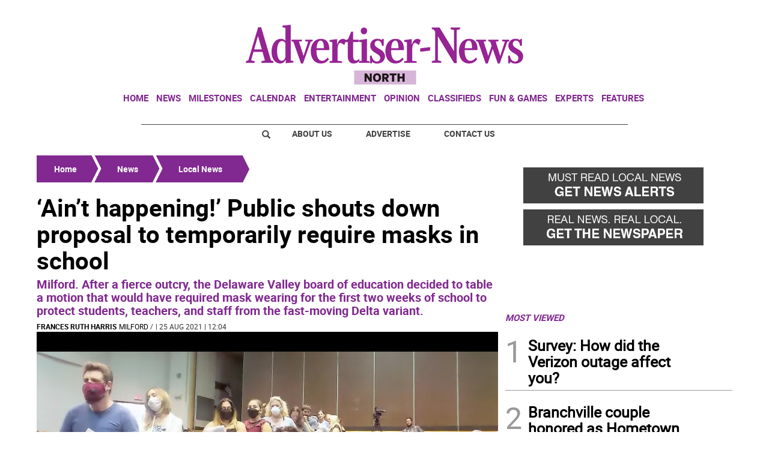

--- FILE ---
content_type: text/html
request_url: https://www.advertisernewsnorth.com/news/local-news/ain-t-happening-public-shouts-down-proposal-to-temporarily-require-masks-in-school-XD1757563
body_size: 19429
content:
  <!doctype html>  <html class="ltr" dir="ltr" lang="en-US"> <head> <meta content="text/html; charset=UTF-8" http-equiv="content-type"> <title>‘Ain’t happening!’ Public shouts down proposal to temporarily require masks in school</title> <link rel="shortcut icon" href="https://www.advertisernewsnorth.com/base-portlet/webrsrc/ctxvar/cb90b762-2f46-43a0-a4d4-d11a168e8b5f.jpeg"> <style amp-custom> .mln_uppercase_mln
		{
			text-transform:uppercase
		}
		
		.mln_small-caps_mln
		{
			font-variant:small-caps
		}
		</style> <meta name="keywords" content="milford" data-id="6107066" data-voc-name="location" data-voc-id="11822"> <meta name="keywords" content="tom wolf" data-id="6511813" data-voc-name="people" data-voc-id="11820"> <meta name="keywords" content="frances ruth harris" data-id="6732834" data-voc-name="author" data-voc-id="11816"> <meta name="keywords" content="mandy colville" data-id="10525083" data-voc-name="people" data-voc-id="11820"> <meta name="keywords" content="dawn bukaj" data-id="55322951" data-voc-name="people" data-voc-id="11820"> <meta name="keywords" content="covid-19 masks" data-id="65261263" data-voc-name="topic" data-voc-id="11818"> <meta name="keywords" content="jack fisher" data-id="86971695" data-voc-name="people" data-voc-id="11820"> <meta name="keywords" content="rosemary walsh" data-id="86971697" data-voc-name="people" data-voc-id="11820"> <meta name="keywords" content="brian carso" data-id="86971805" data-voc-name="people" data-voc-id="11820"> <meta name="keywords" content="nicole cosentino" data-id="91459222" data-voc-name="people" data-voc-id="11820"> <meta name="keywords" content="delta variant" data-id="102517643" data-voc-name="topic" data-voc-id="11818"> <meta name="keywords" content="delaware valley board of education" data-id="106296910" data-voc-name="topic" data-voc-id="11818"> <meta name="keywords" content="ludmila keller" data-id="106296912" data-voc-name="people" data-voc-id="11820"> <meta name="keywords" content="renee bolen" data-id="106296914" data-voc-name="people" data-voc-id="11820"> <meta name="keywords" content="blennie kelly" data-id="106296916" data-voc-name="people" data-voc-id="11820"> <meta name="keywords" content="mira williams" data-id="106296918" data-voc-name="people" data-voc-id="11820"> <meta name="keywords" content="kerry williams" data-id="106296920" data-voc-name="people" data-voc-id="11820"> <meta name="keywords" content="ek guyre" data-id="106296922" data-voc-name="people" data-voc-id="11820"> <meta name="keywords" content="yuna smith" data-id="106296924" data-voc-name="people" data-voc-id="11820"> <meta name="keywords" content="jimmy maranda" data-id="106296926" data-voc-name="people" data-voc-id="11820"> <meta name="keywords" content="nadege hoeper" data-id="106296928" data-voc-name="people" data-voc-id="11820"> <meta name="keywords" content="brian berry" data-id="106296930" data-voc-name="people" data-voc-id="11820"> <meta name="description" content="Angry people came face to face, masked and unmasked, to fight over mandates at the Aug. 19 Delaware Valley school board meeting. The fireworks started when boar..."> <meta property="og:type" content="Article"> <meta property="og:title" content="‘Ain’t happening!’ Public shouts down proposal to temporarily require masks in school"> <meta property="og:description" content="Angry people came face to face, masked and unmasked, to fight over mandates at the Aug. 19 Delaware Valley school board meeting. The fireworks started when boar..."> <meta property="og:image" content="https://www.advertisernewsnorth.com/binrepository/523x250/43c0/480d250/none/11804/OLLB/fran-dv-0819-meeting-12-jpg_4-3183805_20210820145513.jpg"> <meta property="og:url" content="https://www.advertisernewsnorth.com/news/local-news/ain-t-happening-public-shouts-down-proposal-to-temporarily-require-masks-in-school-XD1757563"> <meta property="og:site_name" content="www.advertisernewsnorth.com"> <meta name="ROBOTS" content="INDEX, FOLLOW"> <link rel="canonical" href="https://www.advertisernewsnorth.com/news/local-news/ain-t-happening-public-shouts-down-proposal-to-temporarily-require-masks-in-school-XD1757563"> <meta name="viewport" content="width=device-width"> <meta name="twitter:card" content="summary_large_image"> <meta name="twitter:card" content="summary_large_image"> <meta name="twitter:site" content="@theadvnews"> <link href="https://www.advertisernewsnorth.com/base-portlet/webrsrc/theme/d6c3af7cd40529e529cfb5786f53aa37.css" rel="stylesheet" type="text/css"> <script type="text/javascript" src="/base-portlet/webrsrc/b9740ad96ea5b5f2db95cd4b031d9c78.js"></script> <script type="text/javascript">/*<![CDATA[*/var ITER=ITER||{};ITER.CONTEXT=ITER.CONTEXT||{};ITER.CONTEXT.sections=[{sectid:"sect-d115249ce213c861e5716505547085f1"},{sectid:"sect-aef09f16695d3e9ce6f5abdb586a0b85"},{sectid:"sect-41f5692a4fb7e2ba098a7f5728dac930"}];ITER.CONTEXT.isArticlePage=function(){return true};ITER.CONTEXT.articleId="1757563";ITER.CONTEXT.contextIs=function(a){return a==="ArticlePage"};ITER.HOOK=ITER.HOOK||{};ITER.HOOK.onDisqusNewComment=function(a){};ITER.RESOURCE=ITER.RESOURCE||{};ITER.RESOURCE.Deferred=function(){var b;var a;var c=new Promise(function(e,d){b=e;a=d});c.resolve=b;c.reject=a;return c};ITER.RESOURCE.onLoad=ITER.RESOURCE.onLoad||[];ITER.RESOURCE.onInit=ITER.RESOURCE.onInit||[];ITER.RESOURCE.onLoad["util-http"]=new ITER.RESOURCE.Deferred();ITER.RESOURCE.onLoad["util-url"]=new ITER.RESOURCE.Deferred();ITER.RESOURCE.onLoad["util-cookie"]=new ITER.RESOURCE.Deferred();ITER.RESOURCE.onLoad["util-event"]=new ITER.RESOURCE.Deferred();ITER.RESOURCE.onLoad["util-message"]=new ITER.RESOURCE.Deferred();ITER.RESOURCE.onLoad.statistics=new ITER.RESOURCE.Deferred();ITER.RESOURCE.onLoad.reading=new ITER.RESOURCE.Deferred();ITER.RESOURCE.onLoad.konami=new ITER.RESOURCE.Deferred();ITER.RESOURCE.onLoad.adblock=new ITER.RESOURCE.Deferred();ITER.RESOURCE.onLoad.captcha=new ITER.RESOURCE.Deferred();ITER.RESOURCE.onLoad["iter-ui-tabs"]=new ITER.RESOURCE.Deferred();ITER.RESOURCE.onLoad["autocomplete-js"]=new ITER.RESOURCE.Deferred();ITER.RESOURCE.onLoad.form=new ITER.RESOURCE.Deferred();ITER.RESOURCE.onLoad["teaser-date"]=new ITER.RESOURCE.Deferred();ITER.RESOURCE.onLoad["search-date"]=new ITER.RESOURCE.Deferred();ITER.RESOURCE.onLoad.unregister=new ITER.RESOURCE.Deferred();ITER.RESOURCE.onLoad.recommendations=new ITER.RESOURCE.Deferred();ITER.RESOURCE.onLoad.surveys=new ITER.RESOURCE.Deferred();ITER.RESOURCE.onLoad["embed-article"]=new ITER.RESOURCE.Deferred();ITER.RESOURCE.CUSTOM=ITER.RESOURCE.CUSTOM||{};ITER.USER=ITER.USER||{};ITER.USER.id="";/*]]>*/</script> <script type="text/javascript" src="/html/js/iter-libraries/iter-util-url.js?v=4.1.17654757" defer onload="ITER.RESOURCE.onLoad['util-url'].resolve(true)"></script> <script type="text/javascript" src="/html/js/iter-libraries/iter-util-cookie.js?v=4.1.17654757" defer onload="ITER.RESOURCE.onLoad['util-cookie'].resolve(true)"></script> <script type="text/javascript" src="/html/js/iter-libraries/iter-konami.js?v=4.1.17654757" defer onload="ITER.RESOURCE.onLoad['konami'].resolve(true)"></script> <script type="text/javascript" src="/html/js/iter-libraries/iter-util-http.js?v=4.1.17654757" defer onload="ITER.RESOURCE.onLoad['util-http'].resolve(true)"></script> <script type="text/javascript" src="/html/js/iter-libraries/iter-statistics.js?v=4.1.17654757" defer onload="ITER.RESOURCE.onLoad['statistics'].resolve(true)"></script> <script type="text/javascript" src="/html/js/iter-libraries/iter-util-event.js?v=4.1.17654757" defer onload="ITER.RESOURCE.onLoad['util-event'].resolve(true)"></script> <script type="text/javascript" src="/html/js/iter-libraries/iter-reading.js?v=4.1.17654757" defer onload="ITER.RESOURCE.onLoad['reading'].resolve(true)"></script> <script type="text/javascript" src="/html/js/iter-libraries/iter-util-message.js?v=4.1.17654757" defer onload="ITER.RESOURCE.onLoad['util-message'].resolve(true)"></script> <script>/*<![CDATA[*/jQryIter.u="";/*]]>*/</script> <script type="text/javascript">/*<![CDATA[*/(function(a){a.contextSections=function(){return[{sectid:"sect-d115249ce213c861e5716505547085f1"},{sectid:"sect-aef09f16695d3e9ce6f5abdb586a0b85"},{sectid:"sect-41f5692a4fb7e2ba098a7f5728dac930"}]};a.contextIsArticlePage=function(){return true};a.articleId=function(){return"1757563"};a.contextIs=function(b){if(b=="HomePage"){return false}else{if(b=="ArticlePage"){return true}else{if(b=="SearchPage"){return false}else{if(b=="SectionPage"){return false}else{if(b=="MetadataPage"){return false}}}}}}})(jQryIter);/*]]>*/</script> <script type="text/javascript" src="https://www.advertisernewsnorth.com/base-portlet/webrsrc/theme/4e13b97e12a322c53e7cba19e6308f53.js"></script> <script type="text/javascript">/*<![CDATA[*/var disqus_shortname="theadvnews";/*]]>*/</script> <script async src="https://www.googletagmanager.com/gtag/js?id=UA-29603125-1"></script> <script type="text/javascript">/*<![CDATA[*/window.dataLayer=window.dataLayer||[];function gtag(){dataLayer.push(arguments)}gtag("js",new Date());var canonical=(document.querySelector("link[rel=canonical]")||{}).href;if(typeof canonical==="undefined"){gtag("config","UA-29603125-1")}else{gtag("config","UA-29603125-1",{page_location:canonical})};/*]]>*/</script> </head> <body class=" controls-visible signed-out public-page" itemscope itemtype="http://schema.org/NewsArticle"> <script type="text/javascript">/*<![CDATA[*/jQryIter(document).on("click",".ui-accordion-header",function(){jQryIter(window).resize()});/*]]>*/</script> <div class="iter-page-frame"> <header class="iter-header-wrapper" id="iter-header-wrapper">  <div class="portlet-boundary portlet-static-end portlet-nested-portlets"> <div id="theme-6-header" class="ly-theme-6-header"> <div class="container-header container-fluid  nopadding"> <div class="container nopadding"> <div class="row top"> <div class="top-one-col col-md-12  portlet-column nopadding" id="top-one-col"> </div> <div class="top-two-col col-md-12  portlet-column nopadding" id="top-two-col"> <div id="" class="portlet-boundary portlet-static-end htmlcontainer-portlet"> <div> <script>/*<![CDATA[*/(function(e,f,g){a=e.createElement(f);m=e.getElementsByTagName(f)[0];a.src=g;a.setAttribute("async","");a.setAttribute("type","text/javascript");a.setAttribute("crossorigin","anonymous");m.parentNode.insertBefore(a,m)})(document,"script","https://adatoolbar.com/wp-json/onlineada/v1/accessibility-toolbar/e687213560c8b");/*]]>*/</script> </div> </div> <div id="" class="portlet-boundary portlet-static-end adcontainer-portlet mB20 mT20 center-table"> <div> <script async src="https://securepubads.g.doubleclick.net/tag/js/gpt.js"></script> <script>/*<![CDATA[*/window.googletag=window.googletag||{cmd:[]};googletag.cmd.push(function(){googletag.defineSlot("/359827676/AN_TopBanner",[[1,1],[728,90]],"div-gpt-ad-1614194139202-0").addService(googletag.pubads());googletag.pubads().enableSingleRequest();googletag.enableServices()});/*]]>*/</script> <div id="div-gpt-ad-1614194139202-0"> <script>/*<![CDATA[*/googletag.cmd.push(function(){googletag.display("div-gpt-ad-1614194139202-0")});/*]]>*/</script> </div> </div> </div> <div id="" class="portlet-boundary portlet-static-end htmlcontainer-portlet"> <div> <div> <a class="header-logo" href="/"> </a> </div> </div> </div> <div id="285817045" class="portlet-boundary portlet-static-end menu-portlet main-navigation"> <div id="menu_285817045" class="menu_secc "> <div class="nav-dropdown nav noSubNav"> <ul class="parent-nav lst cf"> <li class="lst-item tabnav  sect-606 sect-7ec329211cbe49532853e1fe61f5e896"> <div class="tab-grp"> <a href="/" class="tab-item lnk" title="Home"> <span class="iconBefore"></span> <strong class="sectionName">Home</strong> <span class="iconAfter"></span> </a> <span class="hasChildsIcon"></span> <div class="child-nav cf"> <ul class="lst-std lst level-2"> <div class="lst-items"> <li class="lst-item   sect-640 sect-a2fab7931864ab049880a6613cd64598"> <a href="http://strausnews.com" rel="nofollow noopener noreferrer" class=" lnk" target="_blank" title="About Us"> <span class="iconBefore"></span> <span class="sectionName">About Us</span> <span class="iconAfter"></span> </a> </li> <li class="lst-item   sect-641 sect-4bd4c916cc888ddd63c5d5e9b802768c"> <a href="http://strausnews.com/advertise.html" rel="nofollow noopener noreferrer" class=" lnk" target="_blank" title="Advertise"> <span class="iconBefore"></span> <span class="sectionName">Advertise</span> <span class="iconAfter"></span> </a> </li> <li class="lst-item   sect-642 sect-f065ddc45d8f2e1685baf0bc581504de"> <a href="/contact-us" class=" lnk" title="Contact Us"> <span class="iconBefore"></span> <span class="sectionName">Contact Us</span> <span class="iconAfter"></span> </a> </li> <li class="lst-item   sect-643 sect-719e32d916b410c9508660cc134b5a62"> <a href="https://straussubscriptions.adperfect.com/channel/C0A801A91dfbb1B682Itt32DB51C/publication/C0A801A91da432A3CEoiL205FFD0" rel="nofollow noopener noreferrer" class=" lnk" target="_blank" title="Subscribe To Paper"> <span class="iconBefore"></span> <span class="sectionName">Subscribe To Paper</span> <span class="iconAfter"></span> </a> </li> <li class="lst-item   sect-644 sect-d9b0d5daa99976fd32ac5904530e29a0"> <a href="/sign-up-for-emails" class=" lnk" title="Sign Up for Emails"> <span class="iconBefore"></span> <span class="sectionName">Sign Up for Emails</span> <span class="iconAfter"></span> </a> </li> <li class="lst-item   sect-645 sect-fb87acb174241b40e68524b36106d1c2"> <a href="/where-to-pick-us-up" class=" lnk" title="Where to Pick Us Up"> <span class="iconBefore"></span> <span class="sectionName">Where to Pick Us Up</span> <span class="iconAfter"></span> </a> </li> <li class="lst-item   sect-646 sect-687831fd8afba321159fc2624f464fa3"> <a href="/submit-stuff" class=" lnk" title="Submit Stuff"> <span class="iconBefore"></span> <span class="sectionName">Submit Stuff</span> <span class="iconAfter"></span> </a> </li> </div> </ul> </div> </div> </li> <li class="lst-item tabnav  sect-607 sect-5d801d41995a40ef14e9979a38cbcdae"> <div class="tab-grp"> <a href="/news" class="tab-item lnk" title="News"> <span class="iconBefore"></span> <strong class="sectionName">News</strong> <span class="iconAfter"></span> </a> <span class="hasChildsIcon"></span> <div class="child-nav cf"> <ul class="lst-std lst level-2"> <div class="lst-items"> <li class="lst-item   sect-636 sect-32661e0ade1b6b5f955b8459b873645f"> <a href="/news/business" class=" lnk" title="Business"> <span class="iconBefore"></span> <span class="sectionName">Business</span> <span class="iconAfter"></span> </a> </li> <li class="lst-item   sect-637 sect-41f5692a4fb7e2ba098a7f5728dac930"> <a href="/news/local-news" class=" lnk" title="Local News"> <span class="iconBefore"></span> <span class="sectionName">Local News</span> <span class="iconAfter"></span> </a> </li> <li class="lst-item   sect-638 sect-5d65aa1d25dfeeaab91f2a376f58efa0"> <a href="/news/police-fire" class=" lnk" title="Police &amp; Fire"> <span class="iconBefore"></span> <span class="sectionName">Police &amp; Fire</span> <span class="iconAfter"></span> </a> </li> <li class="lst-item   sect-639 sect-9ebc62130032cf67847ecb9f082a2a48"> <a href="/news/sports" class=" lnk" title="Sports"> <span class="iconBefore"></span> <span class="sectionName">Sports</span> <span class="iconAfter"></span> </a> </li> </div> </ul> </div> </div> </li> <li class="lst-item tabnav  sect-609 sect-a58c292ef3a91aad953b6016689a2313"> <div class="tab-grp"> <a href="/milestones" class="tab-item lnk" title="Milestones"> <span class="iconBefore"></span> <strong class="sectionName">Milestones</strong> <span class="iconAfter"></span> </a> <span class="hasChildsIcon"></span> <div class="child-nav cf"> <ul class="lst-std lst level-2"> <div class="lst-items"> <li class="lst-item   sect-633 sect-07c7d562618df5b0d792d42d7f51f2b7"> <a href="/milestones/obituaries" class=" lnk" title="Obituaries"> <span class="iconBefore"></span> <span class="sectionName">Obituaries</span> <span class="iconAfter"></span> </a> </li> <li class="lst-item   sect-634 sect-f36bed6bda0660fa3c29a60cfe3c8b73"> <a href="/milestones/announcements" class=" lnk" title="Announcements"> <span class="iconBefore"></span> <span class="sectionName">Announcements</span> <span class="iconAfter"></span> </a> </li> <li class="lst-item   sect-635 sect-f7d5674d09a7513d9798ea80576e6df2"> <a href="/milestones/honor-roll-dean-s-list" class=" lnk" title="Honor Roll/Dean's List"> <span class="iconBefore"></span> <span class="sectionName">Honor Roll/Dean's List</span> <span class="iconAfter"></span> </a> </li> </div> </ul> </div> </div> </li> <li class="lst-item tabnav  sect-1444 sect-7d7651c242f6881103dbb5c205d0fef2"> <a href="/events-calendar" class="tab-item lnk" title="Calendar"> <span class="iconBefore"></span> <span class="sectionName">Calendar</span> <span class="iconAfter"></span> </a> </li> <li class="lst-item tabnav  sect-611 sect-935c285869f5ecbab839bffcf67e8603"> <a href="/entertainment" class="tab-item lnk" title="Entertainment"> <span class="iconBefore"></span> <span class="sectionName">Entertainment</span> <span class="iconAfter"></span> </a> </li> <li class="lst-item tabnav  sect-612 sect-665f40de46d66d599701fb26780ba152"> <div class="tab-grp"> <a href="/opinion" class="tab-item lnk" title="Opinion"> <span class="iconBefore"></span> <strong class="sectionName">Opinion</strong> <span class="iconAfter"></span> </a> <span class="hasChildsIcon"></span> <div class="child-nav cf"> <ul class="lst-std lst level-2"> <div class="lst-items"> <li class="lst-item   sect-630 sect-10637bf687e38f25548abca244a73cb4"> <a href="/opinion/cartoons" class=" lnk" title="Cartoons"> <span class="iconBefore"></span> <span class="sectionName">Cartoons</span> <span class="iconAfter"></span> </a> </li> <li class="lst-item   sect-631 sect-9fe58a86746f99a3c0881df01bcf7e3b"> <a href="/opinion/columns" class=" lnk" title="Columns"> <span class="iconBefore"></span> <span class="sectionName">Columns</span> <span class="iconAfter"></span> </a> </li> <li class="lst-item   sect-632 sect-bd1861764b0a7d2e7f14483c7b03114e"> <a href="/opinion/letters-to-the-editor" class=" lnk" title="Letters to the Editor"> <span class="iconBefore"></span> <span class="sectionName">Letters to the Editor</span> <span class="iconAfter"></span> </a> </li> </div> </ul> </div> </div> </li> <li class="lst-item tabnav  sect-613 sect-4457dc032a475acd72b0c26de00d5475"> <a href="http://strausnews.marketplace.adperfect.com/" rel="nofollow noopener noreferrer" class="tab-item lnk" target="_blank" title="Classifieds"> <span class="iconBefore"></span> <span class="sectionName">Classifieds</span> <span class="iconAfter"></span> </a> </li> <li class="lst-item tabnav  sect-614 sect-4ab12566ac0b8655b55cd6809dace40e"> <div class="tab-grp"> <a href="/fun-games" class="tab-item lnk" title="Fun &amp; Games"> <span class="iconBefore"></span> <strong class="sectionName">Fun &amp; Games</strong> <span class="iconAfter"></span> </a> <span class="hasChildsIcon"></span> <div class="child-nav cf"> <ul class="lst-std lst level-2"> <div class="lst-items"> <li class="lst-item   sect-1372 sect-0823b41a44d098ef00e0d042682e8966"> <a href="/pets" class=" lnk" title="Pets"> <span class="iconBefore"></span> <span class="sectionName">Pets</span> <span class="iconAfter"></span> </a> </li> </div> </ul> </div> </div> </li> <li class="lst-item tabnav  sect-615 sect-f1f24bf39861f44c384dc54c6d74ed33"> <div class="tab-grp"> <a href="/experts" class="tab-item lnk" title="Experts"> <span class="iconBefore"></span> <strong class="sectionName">Experts</strong> <span class="iconAfter"></span> </a> <span class="hasChildsIcon"></span> <div class="child-nav cf"> <ul class="lst-std lst level-2"> <div class="lst-items"> <li class="lst-item   sect-1423 sect-8a11190fa71fceb57667fcdb10f1a3a4"> <a href="/experts/local-home-pros" class=" lnk" title="Local Home Pros"> <span class="iconBefore"></span> <span class="sectionName">Local Home Pros</span> <span class="iconAfter"></span> </a> </li> </div> </ul> </div> </div> </li> <li class="lst-item tabnav  sect-616 sect-349c201515822a72eb356125b0c0b14a"> <div class="tab-grp"> <a href="/features" class="tab-item lnk" title="Features"> <span class="iconBefore"></span> <strong class="sectionName">Features</strong> <span class="iconAfter"></span> </a> <span class="hasChildsIcon"></span> <div class="child-nav cf"> <ul class="lst-std lst level-2"> <div class="lst-items"> <li class="lst-item   sect-621 sect-3e74054a5b2e828f31be6acea35f3012"> <a href="/features/back-to-school" class=" lnk" title="Back to School"> <span class="iconBefore"></span> <span class="sectionName">Back to School</span> <span class="iconAfter"></span> </a> </li> <li class="lst-item   sect-1221 sect-213658549f4b8518eeb19fe81be729f7"> <a href="/features/bride-guide" class=" lnk" title="Bride Guide"> <span class="iconBefore"></span> <span class="sectionName">Bride Guide</span> <span class="iconAfter"></span> </a> </li> <li class="lst-item   sect-622 sect-0102ac9f3efcc4bf84c110cd950dfd62"> <a href="/features/foodie" class=" lnk" title="Foodie"> <span class="iconBefore"></span> <span class="sectionName">Foodie</span> <span class="iconAfter"></span> </a> </li> <li class="lst-item   sect-623 sect-673193710a3bf771586f7ca1bda0362b"> <a href="/features/healthy-you" class=" lnk" title="Healthy You"> <span class="iconBefore"></span> <span class="sectionName">Healthy You</span> <span class="iconAfter"></span> </a> </li> <li class="lst-item   sect-624 sect-6d0157f80d31454f136d9b3f76c5bc3b"> <a href="/features/home-garden" class=" lnk" title="Home and Garden"> <span class="iconBefore"></span> <span class="sectionName">Home and Garden</span> <span class="iconAfter"></span> </a> </li> <li class="lst-item   sect-1398 sect-7e5ed33fc50b3a9b869173622c82e890"> <a href="/features/senior-living" class=" lnk" title="Senior Living"> <span class="iconBefore"></span> <span class="sectionName">Senior Living</span> <span class="iconAfter"></span> </a> </li> <li class="lst-item   sect-625 sect-60f92242d69ec1fcb0f53758f088a5c3"> <a href="/features/teen" class=" lnk" title="Teen"> <span class="iconBefore"></span> <span class="sectionName">Teen</span> <span class="iconAfter"></span> </a> </li> <li class="lst-item   sect-626 sect-018a29ab92391dfac9f386884460774a"> <a href="https://strausnews.com/orangecountyinsiderguide/" rel="nofollow noopener noreferrer" class=" lnk" target="_blank" title="Orange County Insider Guide"> <span class="iconBefore"></span> <span class="sectionName">Orange County Insider Guide</span> <span class="iconAfter"></span> </a> </li> <li class="lst-item   sect-627 sect-bcb8005252cce6d80361a019a101321f"> <a href="https://strausnews.com/passaicountyinsiderguide/" rel="nofollow noopener noreferrer" class=" lnk" target="_blank" title="Passaic County Insider Guide"> <span class="iconBefore"></span> <span class="sectionName">Passaic County Insider Guide</span> <span class="iconAfter"></span> </a> </li> <li class="lst-item   sect-628 sect-36ab55fc6fbcd6a61afab8d206cf643a"> <a href="https://strausnews.com/pikecountyinsiderguide/" rel="nofollow noopener noreferrer" class=" lnk" target="_blank" title="Pike County Insider Guide"> <span class="iconBefore"></span> <span class="sectionName">Pike County Insider Guide</span> <span class="iconAfter"></span> </a> </li> <li class="lst-item   sect-629 sect-ce570b4e2924c29954792aa4bcfc98b9"> <a href="https://strausnews.com/sussexcountyinsiderguide/" rel="nofollow noopener noreferrer" class=" lnk" target="_blank" title="Sussex County Insider Guide"> <span class="iconBefore"></span> <span class="sectionName">Sussex County Insider Guide</span> <span class="iconAfter"></span> </a> </li> </div> </ul> </div> </div> </li> </ul> </div> </div> <script type="text/javascript">/*<![CDATA[*/prepareMenuJs("285817045");/*]]>*/</script> </div> </div> <div class="top-three-col col-md-12  portlet-column nopadding" id="top-three-col"> </div> <div class="top-four-col col-md-12 portlet-column nopadding" id="top-four-col"> <div id="" class="portlet-boundary portlet-static-end htmlcontainer-portlet"> <div> <div class="header-separator"></div> <ul class="html-navigation"> <li class="search-icon-wrapper"> <div class="search-icon"></div></li> <li><a class="login" href="http://strausnews.com/" target="_blank">About Us</a></li> <li class="yellow"><a class="paywall" href="http://strausnews.com/advertise.html" target="_blank">Advertise</a></li> <li class="yellow"><a class="classiffied" href="/contact-us">Contact Us</a></li> </ul> </div> </div> </div> </div> </div> </div> <div class="container-floating-header inactive"> <div class="container nopadding"> <div class="floating-header"> <div class="row top-floating"> <div class="top-floating-left-col portlet-column nopadding" id="top-floating-left-col"> <div id="" class="portlet-boundary portlet-static-end htmlcontainer-portlet mobile-menu-wrapper"> <div> <div> <div class="mobile-menu"></div> <a class="header-logo" href="/"></a> </div> </div> </div> <div id="" class="portlet-boundary portlet-static-end adcontainer-portlet mB10 mT10 center-table"> <div> <script async src="https://securepubads.g.doubleclick.net/tag/js/gpt.js"></script> <script>/*<![CDATA[*/window.googletag=window.googletag||{cmd:[]};googletag.cmd.push(function(){googletag.defineSlot("/359827676/AN_MobileTopBanner",[[320,50],[1,1]],"div-gpt-ad-1614195995755-0").addService(googletag.pubads());googletag.pubads().enableSingleRequest();googletag.enableServices()});/*]]>*/</script> <div id="div-gpt-ad-1614195995755-0"> <script>/*<![CDATA[*/googletag.cmd.push(function(){googletag.display("div-gpt-ad-1614195995755-0")});/*]]>*/</script> </div> </div> </div> <div id="" class="portlet-boundary portlet-static-end htmlcontainer-portlet html-navigation-wrapper"> <div> <ul class="html-navigation"> <li><a class="readmore" href="/sign-up-for-emails">NEWSLETTER</a></li> <li><a class="paywall" href="https://www.paypal.com/cgi-bin/webscr?cmd=_s-xclick&amp;hosted_button_id=6RU6RQF42Y32L&amp;source=url" target="_blank">DONATE</a></li> </ul> </div> </div> </div> </div> </div> </div> </div> <div class="container-menu container-fluid inactive"> <div class="row top-search"> <div class="top-search-left-col col-xs-9 col-md-11 portlet-column nopadding" id="top-search-left-col"> <div id="" class="portlet-boundary portlet-static-end htmlcontainer-portlet"> <div> </div> </div> <div id="" class="portlet-boundary portlet-static-end adcontainer-portlet"> </div> <div id="3297404040" class="portlet-boundary portlet-static-end advanced-search-portlet"> <span class="iter-field iter-field-text"> <span class="iter-field-content"> <span class="iter-field-element"> <input id="_3297404040_keywords" type="text" value="" name="keywords" inlinefield="true" class="iter-field-input iter-field-input-text" onkeydown="javascript:_3297404040_onKeyEnterSearch(event)" placeholder=""> </span> </span> </span> <span class="iter-button iter-button-submit"> <span class="iter-button-content"> <input id="_3297404040_search" type="submit" name="search" value="" class="iter-button-input iter-button-input-submit" onclick="javascript:_3297404040_onClickSearch()"> </span> </span> <script type="text/javascript">/*<![CDATA[*/function _3297404040_cleanKeywords(i){var j="";var h="";for(var f=0;f<i.length;f++){var g=i[f];if(!(g=="/"||g=="\\"||g=="~"||g=="!"||g=="("||g==")")){h+=g}else{h+=" "}}h=encodeURIComponent(h);for(var f=0;f<h.length;f++){var g=h[f];if(g=="'"){j+="%27"}else{j+=g}}return j}function _3297404040_onClickSearch(){var e=_3297404040_cleanKeywords(jQryIter("#_3297404040_keywords").val());if(e.length>0){var d="/search-results/-/search/";var f="/false/false/19840116/20260116/date/true/true/0/0/meta/0/0/0/1";window.location.href=d+e+f}}function _3297404040_onKeyEnterSearch(b){if(b.keyCode==13){_3297404040_onClickSearch()}};/*]]>*/</script> </div> </div> <div class="top-search-right-col col-xs-3 col-md-1 portlet-column nopadding" id="top-search-right-col"> <div id="" class="portlet-boundary portlet-static-end htmlcontainer-portlet"> <div> </div> </div> <div id="" class="portlet-boundary portlet-static-end htmlcontainer-portlet"> <div> <div class="close-menu"> x 
           </div> </div> </div> <div id="" class="portlet-boundary portlet-static-end htmlcontainer-portlet"> <div> </div> </div> </div> </div> <div class="row middle-menu"> <div class="middle-menu-left-col col-sm-4 portlet-column nopadding" id="top-search-left-col"> <div id="2064911965" class="portlet-boundary portlet-static-end menu-portlet"> <div id="menu_2064911965" class="menu_secc_unfolded "> <div class="nav-dropdown nav noSubNav"> <ul class="parent-nav lst cf"> <li class="lst-item tabnav  sect-562 sect-556f9a3b33cc57271d5e128c12187c66"> <div class="tab-grp"> <a href="/" class="tab-item lnk" title="Sections"> <span class="iconBefore"></span> <strong class="sectionName">Sections</strong> <span class="iconAfter"></span> </a> <span class="hasChildsIcon"></span> <div class="child-nav cf"> <ul class="lst-std lst level-2"> <div class="lst-items"> <li class="lst-item   sect-606 sect-7ec329211cbe49532853e1fe61f5e896"> <div class="tab-grp"> <a href="/" class=" lnk" title="Home"> <span class="iconBefore"></span> <strong class="sectionName">Home</strong> <span class="iconAfter"></span> </a> <span class="hasChildsIcon"></span> <div class="child-nav cf"> <ul class="lst-std lst level-3"> <div class="lst-items"> <li class="lst-item   sect-640 sect-a2fab7931864ab049880a6613cd64598"> <a href="http://strausnews.com" rel="nofollow noopener noreferrer" class=" lnk" target="_blank" title="About Us"> <span class="iconBefore"></span> <span class="sectionName">About Us</span> <span class="iconAfter"></span> </a> </li> <li class="lst-item   sect-641 sect-4bd4c916cc888ddd63c5d5e9b802768c"> <a href="http://strausnews.com/advertise.html" rel="nofollow noopener noreferrer" class=" lnk" target="_blank" title="Advertise"> <span class="iconBefore"></span> <span class="sectionName">Advertise</span> <span class="iconAfter"></span> </a> </li> <li class="lst-item   sect-642 sect-f065ddc45d8f2e1685baf0bc581504de"> <a href="/contact-us" class=" lnk" title="Contact Us"> <span class="iconBefore"></span> <span class="sectionName">Contact Us</span> <span class="iconAfter"></span> </a> </li> <li class="lst-item   sect-643 sect-719e32d916b410c9508660cc134b5a62"> <a href="https://straussubscriptions.adperfect.com/channel/C0A801A91dfbb1B682Itt32DB51C/publication/C0A801A91da432A3CEoiL205FFD0" rel="nofollow noopener noreferrer" class=" lnk" target="_blank" title="Subscribe To Paper"> <span class="iconBefore"></span> <span class="sectionName">Subscribe To Paper</span> <span class="iconAfter"></span> </a> </li> <li class="lst-item   sect-644 sect-d9b0d5daa99976fd32ac5904530e29a0"> <a href="/sign-up-for-emails" class=" lnk" title="Sign Up for Emails"> <span class="iconBefore"></span> <span class="sectionName">Sign Up for Emails</span> <span class="iconAfter"></span> </a> </li> <li class="lst-item   sect-645 sect-fb87acb174241b40e68524b36106d1c2"> <a href="/where-to-pick-us-up" class=" lnk" title="Where to Pick Us Up"> <span class="iconBefore"></span> <span class="sectionName">Where to Pick Us Up</span> <span class="iconAfter"></span> </a> </li> <li class="lst-item   sect-646 sect-687831fd8afba321159fc2624f464fa3"> <a href="/submit-stuff" class=" lnk" title="Submit Stuff"> <span class="iconBefore"></span> <span class="sectionName">Submit Stuff</span> <span class="iconAfter"></span> </a> </li> </div> </ul> </div> </div> </li> <li class="lst-item   sect-607 sect-5d801d41995a40ef14e9979a38cbcdae"> <div class="tab-grp"> <a href="/news" class=" lnk" title="News"> <span class="iconBefore"></span> <strong class="sectionName">News</strong> <span class="iconAfter"></span> </a> <span class="hasChildsIcon"></span> <div class="child-nav cf"> <ul class="lst-std lst level-3"> <div class="lst-items"> <li class="lst-item   sect-636 sect-32661e0ade1b6b5f955b8459b873645f"> <a href="/news/business" class=" lnk" title="Business"> <span class="iconBefore"></span> <span class="sectionName">Business</span> <span class="iconAfter"></span> </a> </li> <li class="lst-item   sect-637 sect-41f5692a4fb7e2ba098a7f5728dac930"> <a href="/news/local-news" class=" lnk" title="Local News"> <span class="iconBefore"></span> <span class="sectionName">Local News</span> <span class="iconAfter"></span> </a> </li> <li class="lst-item   sect-638 sect-5d65aa1d25dfeeaab91f2a376f58efa0"> <a href="/news/police-fire" class=" lnk" title="Police &amp; Fire"> <span class="iconBefore"></span> <span class="sectionName">Police &amp; Fire</span> <span class="iconAfter"></span> </a> </li> <li class="lst-item   sect-639 sect-9ebc62130032cf67847ecb9f082a2a48"> <a href="/news/sports" class=" lnk" title="Sports"> <span class="iconBefore"></span> <span class="sectionName">Sports</span> <span class="iconAfter"></span> </a> </li> </div> </ul> </div> </div> </li> <li class="lst-item   sect-609 sect-a58c292ef3a91aad953b6016689a2313"> <div class="tab-grp"> <a href="/milestones" class=" lnk" title="Milestones"> <span class="iconBefore"></span> <strong class="sectionName">Milestones</strong> <span class="iconAfter"></span> </a> <span class="hasChildsIcon"></span> <div class="child-nav cf"> <ul class="lst-std lst level-3"> <div class="lst-items"> <li class="lst-item   sect-633 sect-07c7d562618df5b0d792d42d7f51f2b7"> <a href="/milestones/obituaries" class=" lnk" title="Obituaries"> <span class="iconBefore"></span> <span class="sectionName">Obituaries</span> <span class="iconAfter"></span> </a> </li> <li class="lst-item   sect-634 sect-f36bed6bda0660fa3c29a60cfe3c8b73"> <a href="/milestones/announcements" class=" lnk" title="Announcements"> <span class="iconBefore"></span> <span class="sectionName">Announcements</span> <span class="iconAfter"></span> </a> </li> <li class="lst-item   sect-635 sect-f7d5674d09a7513d9798ea80576e6df2"> <a href="/milestones/honor-roll-dean-s-list" class=" lnk" title="Honor Roll/Dean's List"> <span class="iconBefore"></span> <span class="sectionName">Honor Roll/Dean's List</span> <span class="iconAfter"></span> </a> </li> </div> </ul> </div> </div> </li> <li class="lst-item   sect-1444 sect-7d7651c242f6881103dbb5c205d0fef2"> <a href="/events-calendar" class=" lnk" title="Calendar"> <span class="iconBefore"></span> <span class="sectionName">Calendar</span> <span class="iconAfter"></span> </a> </li> <li class="lst-item   sect-611 sect-935c285869f5ecbab839bffcf67e8603"> <a href="/entertainment" class=" lnk" title="Entertainment"> <span class="iconBefore"></span> <span class="sectionName">Entertainment</span> <span class="iconAfter"></span> </a> </li> <li class="lst-item   sect-612 sect-665f40de46d66d599701fb26780ba152"> <div class="tab-grp"> <a href="/opinion" class=" lnk" title="Opinion"> <span class="iconBefore"></span> <strong class="sectionName">Opinion</strong> <span class="iconAfter"></span> </a> <span class="hasChildsIcon"></span> <div class="child-nav cf"> <ul class="lst-std lst level-3"> <div class="lst-items"> <li class="lst-item   sect-630 sect-10637bf687e38f25548abca244a73cb4"> <a href="/opinion/cartoons" class=" lnk" title="Cartoons"> <span class="iconBefore"></span> <span class="sectionName">Cartoons</span> <span class="iconAfter"></span> </a> </li> <li class="lst-item   sect-631 sect-9fe58a86746f99a3c0881df01bcf7e3b"> <a href="/opinion/columns" class=" lnk" title="Columns"> <span class="iconBefore"></span> <span class="sectionName">Columns</span> <span class="iconAfter"></span> </a> </li> <li class="lst-item   sect-632 sect-bd1861764b0a7d2e7f14483c7b03114e"> <a href="/opinion/letters-to-the-editor" class=" lnk" title="Letters to the Editor"> <span class="iconBefore"></span> <span class="sectionName">Letters to the Editor</span> <span class="iconAfter"></span> </a> </li> </div> </ul> </div> </div> </li> <li class="lst-item   sect-613 sect-4457dc032a475acd72b0c26de00d5475"> <a href="http://strausnews.marketplace.adperfect.com/" rel="nofollow noopener noreferrer" class=" lnk" target="_blank" title="Classifieds"> <span class="iconBefore"></span> <span class="sectionName">Classifieds</span> <span class="iconAfter"></span> </a> </li> <li class="lst-item   sect-614 sect-4ab12566ac0b8655b55cd6809dace40e"> <div class="tab-grp"> <a href="/fun-games" class=" lnk" title="Fun &amp; Games"> <span class="iconBefore"></span> <strong class="sectionName">Fun &amp; Games</strong> <span class="iconAfter"></span> </a> <span class="hasChildsIcon"></span> <div class="child-nav cf"> <ul class="lst-std lst level-3"> <div class="lst-items"> <li class="lst-item   sect-1372 sect-0823b41a44d098ef00e0d042682e8966"> <a href="/pets" class=" lnk" title="Pets"> <span class="iconBefore"></span> <span class="sectionName">Pets</span> <span class="iconAfter"></span> </a> </li> </div> </ul> </div> </div> </li> <li class="lst-item   sect-615 sect-f1f24bf39861f44c384dc54c6d74ed33"> <div class="tab-grp"> <a href="/experts" class=" lnk" title="Experts"> <span class="iconBefore"></span> <strong class="sectionName">Experts</strong> <span class="iconAfter"></span> </a> <span class="hasChildsIcon"></span> <div class="child-nav cf"> <ul class="lst-std lst level-3"> <div class="lst-items"> <li class="lst-item   sect-1423 sect-8a11190fa71fceb57667fcdb10f1a3a4"> <a href="/experts/local-home-pros" class=" lnk" title="Local Home Pros"> <span class="iconBefore"></span> <span class="sectionName">Local Home Pros</span> <span class="iconAfter"></span> </a> </li> </div> </ul> </div> </div> </li> <li class="lst-item   sect-616 sect-349c201515822a72eb356125b0c0b14a"> <div class="tab-grp"> <a href="/features" class=" lnk" title="Features"> <span class="iconBefore"></span> <strong class="sectionName">Features</strong> <span class="iconAfter"></span> </a> <span class="hasChildsIcon"></span> <div class="child-nav cf"> <ul class="lst-std lst level-3"> <div class="lst-items"> <li class="lst-item   sect-621 sect-3e74054a5b2e828f31be6acea35f3012"> <a href="/features/back-to-school" class=" lnk" title="Back to School"> <span class="iconBefore"></span> <span class="sectionName">Back to School</span> <span class="iconAfter"></span> </a> </li> <li class="lst-item   sect-1221 sect-213658549f4b8518eeb19fe81be729f7"> <a href="/features/bride-guide" class=" lnk" title="Bride Guide"> <span class="iconBefore"></span> <span class="sectionName">Bride Guide</span> <span class="iconAfter"></span> </a> </li> <li class="lst-item   sect-622 sect-0102ac9f3efcc4bf84c110cd950dfd62"> <a href="/features/foodie" class=" lnk" title="Foodie"> <span class="iconBefore"></span> <span class="sectionName">Foodie</span> <span class="iconAfter"></span> </a> </li> <li class="lst-item   sect-623 sect-673193710a3bf771586f7ca1bda0362b"> <a href="/features/healthy-you" class=" lnk" title="Healthy You"> <span class="iconBefore"></span> <span class="sectionName">Healthy You</span> <span class="iconAfter"></span> </a> </li> <li class="lst-item   sect-624 sect-6d0157f80d31454f136d9b3f76c5bc3b"> <a href="/features/home-garden" class=" lnk" title="Home and Garden"> <span class="iconBefore"></span> <span class="sectionName">Home and Garden</span> <span class="iconAfter"></span> </a> </li> <li class="lst-item   sect-1398 sect-7e5ed33fc50b3a9b869173622c82e890"> <a href="/features/senior-living" class=" lnk" title="Senior Living"> <span class="iconBefore"></span> <span class="sectionName">Senior Living</span> <span class="iconAfter"></span> </a> </li> <li class="lst-item   sect-625 sect-60f92242d69ec1fcb0f53758f088a5c3"> <a href="/features/teen" class=" lnk" title="Teen"> <span class="iconBefore"></span> <span class="sectionName">Teen</span> <span class="iconAfter"></span> </a> </li> <li class="lst-item   sect-626 sect-018a29ab92391dfac9f386884460774a"> <a href="https://strausnews.com/orangecountyinsiderguide/" rel="nofollow noopener noreferrer" class=" lnk" target="_blank" title="Orange County Insider Guide"> <span class="iconBefore"></span> <span class="sectionName">Orange County Insider Guide</span> <span class="iconAfter"></span> </a> </li> <li class="lst-item   sect-627 sect-bcb8005252cce6d80361a019a101321f"> <a href="https://strausnews.com/passaicountyinsiderguide/" rel="nofollow noopener noreferrer" class=" lnk" target="_blank" title="Passaic County Insider Guide"> <span class="iconBefore"></span> <span class="sectionName">Passaic County Insider Guide</span> <span class="iconAfter"></span> </a> </li> <li class="lst-item   sect-628 sect-36ab55fc6fbcd6a61afab8d206cf643a"> <a href="https://strausnews.com/pikecountyinsiderguide/" rel="nofollow noopener noreferrer" class=" lnk" target="_blank" title="Pike County Insider Guide"> <span class="iconBefore"></span> <span class="sectionName">Pike County Insider Guide</span> <span class="iconAfter"></span> </a> </li> <li class="lst-item   sect-629 sect-ce570b4e2924c29954792aa4bcfc98b9"> <a href="https://strausnews.com/sussexcountyinsiderguide/" rel="nofollow noopener noreferrer" class=" lnk" target="_blank" title="Sussex County Insider Guide"> <span class="iconBefore"></span> <span class="sectionName">Sussex County Insider Guide</span> <span class="iconAfter"></span> </a> </li> </div> </ul> </div> </div> </li> </div> </ul> </div> </div> </li> </ul> </div> </div> </div> </div> <div class="middle-menu-center-col col-sm-4 portlet-column nopadding" id="middle-menu-center-col"> <div id="840948075" class="portlet-boundary portlet-static-end menu-portlet"> <div id="menu_840948075" class="menu_secc_unfolded "> <div class="nav-dropdown nav noSubNav"> <ul class="parent-nav lst cf"> <li class="lst-item tabnav  sect-563 sect-fbdea5731411b5b2becfd97ec3556e29"> <div class="tab-grp"> <a href="/" class="tab-item lnk" title="Do Stuff"> <span class="iconBefore"></span> <strong class="sectionName">Do Stuff</strong> <span class="iconAfter"></span> </a> <span class="hasChildsIcon"></span> <div class="child-nav cf"> <ul class="lst-std lst level-2"> <div class="lst-items"> <li class="lst-item   sect-601 sect-5bf61ee39ce663ec77dc035212b622b2"> <a href="https://straussubscriptions.adperfect.com/channel/C0A801A91dfbb1B682Itt32DB51C/publication/C0A801A91da432A3CEoiL205FFD0" rel="nofollow noopener noreferrer" class=" lnk" target="_blank" title="Subscribe to Paper"> <span class="iconBefore"></span> <span class="sectionName">Subscribe to Paper</span> <span class="iconAfter"></span> </a> </li> <li class="lst-item   sect-602 sect-1ba934ddd8159905546781c50745965c"> <a href="/sign-up-for-emails" class=" lnk" title="Sign Up for Emails"> <span class="iconBefore"></span> <span class="sectionName">Sign Up for Emails</span> <span class="iconAfter"></span> </a> </li> <li class="lst-item   sect-603 sect-7d6128bbd4d0b606df19947a0278d75b"> <a href="/where-to-pick-us-up" class=" lnk" title="Where to Pick Us Up"> <span class="iconBefore"></span> <span class="sectionName">Where to Pick Us Up</span> <span class="iconAfter"></span> </a> </li> <li class="lst-item   sect-604 sect-fc95d73225f90956c5b2a6bbb5b18c50"> <a href="/submit-stuff" class=" lnk" title="Submit Stuff"> <span class="iconBefore"></span> <span class="sectionName">Submit Stuff</span> <span class="iconAfter"></span> </a> </li> <li class="lst-item   sect-605 sect-6360459e91e5715ab1c644666dd05f4e"> <a href="http://strausnews.com/legalnotices.html" rel="nofollow noopener noreferrer" class=" lnk" target="_blank" title="Place a Classified or Legal Notice"> <span class="iconBefore"></span> <span class="sectionName">Place a Classified or Legal Notice</span> <span class="iconAfter"></span> </a> </li> </div> </ul> </div> </div> </li> </ul> </div> </div> </div> </div> <div class="middle-menu-right-col col-sm-4 portlet-column nopadding" id="middle-menu-right-col"> </div> </div> <div class="row bottom-social"> <div class="bottom-social-left-col portlet-column nopadding" id="bottom-social-left-col"> <div id="" class="portlet-boundary portlet-static-end htmlcontainer-portlet"> <div> <div class="social-network-wrapper"> <div class="social-network-label"> © COPYRIGHT 2022 STRAUS NEWS 
            </div> </div> </div> </div> </div> </div> </div> </div> </div> </header> <div class="iter-content-wrapper iter-droppable-zone" id="iter-content-wrapper"> <div id="main-content" class="content ly-catalog-detail-1" role="main"> <div class="container"> <div class="row search"> <div class="search-left-col portlet-column nopadding" id="search-left-col"> </div> </div> <div class="row top"> <div class="top-left-col col-sm-7 portlet-column nopadding" id="top-left-col"> </div> <div class="top-right-col col-sm-5 portlet-column nopadding" id="top-right-col"> </div> </div> <div class="row middle"> <div class="middle-left-col col-sm-8 portlet-column nopadding" id="middle-left-col"> <div class="row middle-one"> <div class="middle-left-col-one  portlet-column nopadding" id="middle-left-col-one"> <div id="" class="portlet-boundary portlet-static-end breadcrumb-portlet mT20 advanced-68"> <ol class="iter-theme-news-breadcrumb" itemscope itemtype="http://schema.org/BreadcrumbList"> <li class="first" itemprop="itemListElement" itemscope itemtype="http://schema.org/ListItem"><a itemprop="item" href="https://www.advertisernewsnorth.com"><span itemprop="name">Home</span></a> <meta itemprop="position" content="1"></li> <li itemprop="itemListElement" itemscope itemtype="http://schema.org/ListItem">&nbsp;<a itemprop="item" href="https://www.advertisernewsnorth.com/news"><span itemprop="name">News</span></a> <meta itemprop="position" content="2"></li> <li class="last" itemprop="itemListElement" itemscope itemtype="http://schema.org/ListItem">&nbsp;<a itemprop="item" href="https://www.advertisernewsnorth.com/news/local-news"><span itemprop="name">Local News</span></a> <meta itemprop="position" content="3"></li> </ol> </div> <div id="" class="portlet-boundary portlet-static-end content-viewer-portlet mT20 last full-access norestricted"> <div class="template-15 detail"> <div class="left-block"> <h1 class="headline font-1 medium bold" itemprop="headline"> <span class="priority-content" mlnid="idcon=3183801;order=27.0">‘Ain’t happening!’ Public shouts down proposal to temporarily require masks in school</span> </h1> <h3 style="color:#812990" class="subheadline font-1 small bold"><span class="priority-content" mlnid="idcon=3183802;order=28.0">Milford. After a fierce outcry, the Delaware Valley board of education decided to table a motion that would have required mask wearing for the first two weeks of school to protect students, teachers, and staff from the fast-moving Delta variant.</span></h3> <div class="byline font-1 small bold"> <a href="/tag/-/meta/frances-ruth-harris" itemprop="author">Frances Ruth Harris</a> </div> <div class="byline font-1 small bold"> <a href="/tag/-/meta/frances-ruth-harris" itemprop="author"> </a> </div> <div class="location font-1 small"> <a href="/tag/-/meta/milford" itemprop="contentLocation">Milford</a> / 
             </div> <div class="datefrom small" itemprop="dateModified"> | 25 Aug 2021 | 12:04 
             </div> </div> <div class="cl"></div> </div> </div> <div id="" class="portlet-boundary portlet-static-end content-viewer-portlet last full-access norestricted"> <div class="template-32 detail w66 m66"> <div class="left-block"> <div class="multimediaMacroWrapper"> <ul class="bxMultimedia1757563"> <div class="contentMedia art-gallery"> <figure class="cutlineShow">  <div frame="crop_detail_768x432" style="position: relative; width: 100%; padding-top: 56.25%; background-color: #000000"> <img itercontenttypein="Image" itercontenttypeout="Image" itemprop="image" src="//www.advertisernewsnorth.com/binrepository/768x367/0c0/0d0/none/11804/WKXV/fran-dv-0819-meeting-12-jpg_4-3183805_20210820145513.jpg" srcset="//www.advertisernewsnorth.com/binrepository/768x367/0c0/0d0/none/11804/WKXV/fran-dv-0819-meeting-12-jpg_4-3183805_20210820145513.jpg 768w,//www.advertisernewsnorth.com/binrepository/640x306/0c0/0d0/none/11804/WKXA/fran-dv-0819-meeting-12-jpg_4-3183805_20210820145513.jpg 640w,//www.advertisernewsnorth.com/binrepository/512x245/0c0/0d0/none/11804/WKXC/fran-dv-0819-meeting-12-jpg_4-3183805_20210820145513.jpg 512w,//www.advertisernewsnorth.com/binrepository/384x184/0c0/0d0/none/11804/WKXD/fran-dv-0819-meeting-12-jpg_4-3183805_20210820145513.jpg 384w,//www.advertisernewsnorth.com/binrepository/300x143/0c0/0d0/none/11804/WKXC/fran-dv-0819-meeting-12-jpg_4-3183805_20210820145513.jpg 300w" width="768" height="367" style="bottom: 0; left: 0; top: 0; right: 0;
height: auto; width: auto;
max-height: 100%; max-width: 100%;
display: block; position: absolute; margin: auto;" iterimgid="4-3183805" sizes="(min-width: 601px) 768px,(min-width: 501px) 600px,(min-width: 401px) 500px,(min-width: 301px) 400px,(min-width: 1px) 300px" alt="People lined up to address the school board (Photo by Frances Ruth Harris)" title="‘Ain’t happening!’ Public shouts down proposal to temporarily require masks in school"> </div>  <div class="cutline"> <span class="cutline-text" mlnid="idcon=3183806;order=2.0">People lined up to address the school board (Photo by Frances Ruth Harris) </span> </div> </figure> </div> <div class="contentMedia art-gallery"> <figure class="cutlineShow">  <div frame="crop_detail_768x432" style="position: relative; width: 100%; padding-top: 56.25%; background-color: #000000"> <img itercontenttypein="Image" itercontenttypeout="Image" src="//www.advertisernewsnorth.com/binrepository/614x432/0c0/0d0/none/11804/UOAT/fran-dv-0819-meeting-fuse-jpg_4-3185767_20210820145514.jpg" srcset="//www.advertisernewsnorth.com/binrepository/614x432/0c0/0d0/none/11804/UOAT/fran-dv-0819-meeting-fuse-jpg_4-3185767_20210820145514.jpg 614w,//www.advertisernewsnorth.com/binrepository/512x360/0c0/0d0/none/11804/UOAO/fran-dv-0819-meeting-fuse-jpg_4-3185767_20210820145514.jpg 512w,//www.advertisernewsnorth.com/binrepository/409x288/0c0/0d0/none/11804/UOAB/fran-dv-0819-meeting-fuse-jpg_4-3185767_20210820145514.jpg 409w,//www.advertisernewsnorth.com/binrepository/307x216/0c0/0d0/none/11804/UOAQ/fran-dv-0819-meeting-fuse-jpg_4-3185767_20210820145514.jpg 307w" width="614" height="432" style="bottom: 0; left: 0; top: 0; right: 0;
height: auto; width: auto;
max-height: 100%; max-width: 100%;
display: block; position: absolute; margin: auto;" iterimgid="4-3185767" sizes="(min-width: 601px) 768px,(min-width: 501px) 600px,(min-width: 401px) 500px,(min-width: 301px) 400px,(min-width: 1px) 300px" alt="Blennie Kelly wears a tee-shirt stating her opposition to Covid safety measures on the front and Critical Race Theory on the back (Photo by Frances Ruth Harris)" title="‘Ain’t happening!’ Public shouts down proposal to temporarily require masks in school"> </div>  <div class="cutline"> <span class="cutline-text" mlnid="idcon=3185768;order=4.0">Blennie Kelly wears a tee-shirt stating her opposition to Covid safety measures on the front and Critical Race Theory on the back (Photo by Frances Ruth Harris) </span> </div> </figure> </div> <div class="contentMedia art-gallery"> <figure class="cutlineShow">  <div frame="crop_detail_768x432" style="position: relative; width: 100%; padding-top: 56.25%; background-color: #000000"> <img itercontenttypein="Image" itercontenttypeout="Image" src="//www.advertisernewsnorth.com/binrepository/742x432/0c0/0d0/none/11804/TEXB/fran-dv-0819-meeting-14-jpg_4-3185769_20210820145515.jpg" srcset="//www.advertisernewsnorth.com/binrepository/742x432/0c0/0d0/none/11804/TEXB/fran-dv-0819-meeting-14-jpg_4-3185769_20210820145515.jpg 742w,//www.advertisernewsnorth.com/binrepository/618x360/0c0/0d0/none/11804/TEXU/fran-dv-0819-meeting-14-jpg_4-3185769_20210820145515.jpg 618w,//www.advertisernewsnorth.com/binrepository/495x288/0c0/0d0/none/11804/TEXU/fran-dv-0819-meeting-14-jpg_4-3185769_20210820145515.jpg 495w,//www.advertisernewsnorth.com/binrepository/371x216/0c0/0d0/none/11804/TEXF/fran-dv-0819-meeting-14-jpg_4-3185769_20210820145515.jpg 371w,//www.advertisernewsnorth.com/binrepository/300x175/0c0/0d0/none/11804/TEXF/fran-dv-0819-meeting-14-jpg_4-3185769_20210820145515.jpg 300w" width="742" height="432" style="bottom: 0; left: 0; top: 0; right: 0;
height: auto; width: auto;
max-height: 100%; max-width: 100%;
display: block; position: absolute; margin: auto;" iterimgid="4-3185769" sizes="(min-width: 601px) 768px,(min-width: 501px) 600px,(min-width: 401px) 500px,(min-width: 301px) 400px,(min-width: 1px) 300px" alt="Brian Berry and Jimmy Maranda (Photo by Frances Ruth Harris)" title="‘Ain’t happening!’ Public shouts down proposal to temporarily require masks in school"> </div>  <div class="cutline"> <span class="cutline-text" mlnid="idcon=3185770;order=6.0">Brian Berry and Jimmy Maranda (Photo by Frances Ruth Harris) </span> </div> </figure> </div> <div class="contentMedia art-gallery"> <figure class="cutlineShow">  <div frame="crop_detail_768x432" style="position: relative; width: 100%; padding-top: 56.25%; background-color: #000000"> <img itercontenttypein="Image" itercontenttypeout="Image" src="//www.advertisernewsnorth.com/binrepository/519x432/0c0/0d0/none/11804/BQCA/fran-dv-0819-meeting-4-jpg_4-3185763_20210820145516.jpg" srcset="//www.advertisernewsnorth.com/binrepository/519x432/0c0/0d0/none/11804/BQCA/fran-dv-0819-meeting-4-jpg_4-3185763_20210820145516.jpg 519w,//www.advertisernewsnorth.com/binrepository/433x360/0c0/0d0/none/11804/BQCJ/fran-dv-0819-meeting-4-jpg_4-3185763_20210820145516.jpg 433w,//www.advertisernewsnorth.com/binrepository/346x288/0c0/0d0/none/11804/BQCL/fran-dv-0819-meeting-4-jpg_4-3185763_20210820145516.jpg 346w" width="519" height="432" style="bottom: 0; left: 0; top: 0; right: 0;
height: auto; width: auto;
max-height: 100%; max-width: 100%;
display: block; position: absolute; margin: auto;" iterimgid="4-3185763" sizes="(min-width: 601px) 768px,(min-width: 501px) 600px,(min-width: 401px) 500px,(min-width: 301px) 400px,(min-width: 1px) 300px" alt="Dr. Nadege Hoeper (left), a doctor of holistic medicine with an office in Shohola, with Dr. Nicole Cosentino, principal of Delaware Valley High School. Dr. Hoeper was once Dr. Cosentino's student, and they are now friends. (Photo by Frances Ruth Harris)" title="‘Ain’t happening!’ Public shouts down proposal to temporarily require masks in school"> </div>  <div class="cutline"> <span class="cutline-text" mlnid="idcon=3185771;order=8.0">Dr. Nadege Hoeper (left), a doctor of holistic medicine with an office in Shohola, with Dr. Nicole Cosentino, principal of Delaware Valley High School. Dr. Hoeper was once Dr. Cosentino's student, and they are now friends. (Photo by Frances Ruth Harris) </span> </div> </figure> </div> <div class="contentMedia art-gallery"> <figure class="cutlineShow">  <div frame="crop_detail_768x432" style="position: relative; width: 100%; padding-top: 56.25%; background-color: #000000"> <img itercontenttypein="Image" itercontenttypeout="Image" src="//www.advertisernewsnorth.com/binrepository/768x346/0c0/0d0/none/11804/CLXW/fran-dv-0819-meeting-13-jpg_4-3185772_20210820145517.jpg" srcset="//www.advertisernewsnorth.com/binrepository/768x346/0c0/0d0/none/11804/CLXW/fran-dv-0819-meeting-13-jpg_4-3185772_20210820145517.jpg 768w,//www.advertisernewsnorth.com/binrepository/640x288/0c0/0d0/none/11804/CLXF/fran-dv-0819-meeting-13-jpg_4-3185772_20210820145517.jpg 640w,//www.advertisernewsnorth.com/binrepository/512x231/0c0/0d0/none/11804/CLXY/fran-dv-0819-meeting-13-jpg_4-3185772_20210820145517.jpg 512w,//www.advertisernewsnorth.com/binrepository/384x173/0c0/0d0/none/11804/CLXU/fran-dv-0819-meeting-13-jpg_4-3185772_20210820145517.jpg 384w,//www.advertisernewsnorth.com/binrepository/300x135/0c0/0d0/none/11804/CLXB/fran-dv-0819-meeting-13-jpg_4-3185772_20210820145517.jpg 300w" width="768" height="346" style="bottom: 0; left: 0; top: 0; right: 0;
height: auto; width: auto;
max-height: 100%; max-width: 100%;
display: block; position: absolute; margin: auto;" iterimgid="4-3185772" sizes="(min-width: 601px) 768px,(min-width: 501px) 600px,(min-width: 401px) 500px,(min-width: 301px) 400px,(min-width: 1px) 300px" alt="Many attendees wore tee shirts sold at the meeting opposing Covid safety measures (Photo by Frances Ruth Harris)" title="‘Ain’t happening!’ Public shouts down proposal to temporarily require masks in school"> </div>  <div class="cutline"> <span class="cutline-text" mlnid="idcon=3185773;order=10.0">Many attendees wore tee shirts sold at the meeting opposing Covid safety measures (Photo by Frances Ruth Harris) </span> </div> </figure> </div> <div class="contentMedia art-gallery"> <figure class="cutlineShow">  <div frame="crop_detail_768x432" style="position: relative; width: 100%; padding-top: 56.25%; background-color: #000000"> <img itercontenttypein="Image" itercontenttypeout="Image" src="//www.advertisernewsnorth.com/binrepository/604x432/0c0/0d0/none/11804/DUCH/fran-dv-0819-meeting-8-jpg_4-3185758_20210820145518.jpg" srcset="//www.advertisernewsnorth.com/binrepository/604x432/0c0/0d0/none/11804/DUCH/fran-dv-0819-meeting-8-jpg_4-3185758_20210820145518.jpg 604w,//www.advertisernewsnorth.com/binrepository/503x360/0c0/0d0/none/11804/DUCL/fran-dv-0819-meeting-8-jpg_4-3185758_20210820145518.jpg 503w,//www.advertisernewsnorth.com/binrepository/403x288/0c0/0d0/none/11804/DUCF/fran-dv-0819-meeting-8-jpg_4-3185758_20210820145518.jpg 403w,//www.advertisernewsnorth.com/binrepository/302x216/0c0/0d0/none/11804/DUCE/fran-dv-0819-meeting-8-jpg_4-3185758_20210820145518.jpg 302w" width="604" height="432" style="bottom: 0; left: 0; top: 0; right: 0;
height: auto; width: auto;
max-height: 100%; max-width: 100%;
display: block; position: absolute; margin: auto;" iterimgid="4-3185758" sizes="(min-width: 601px) 768px,(min-width: 501px) 600px,(min-width: 401px) 500px,(min-width: 301px) 400px,(min-width: 1px) 300px" alt="Baby Ivan, 8 months old, attended the school board meeting with his parents, Alex and Yuna Smith (Photo by Frances Ruth Harris)" title="‘Ain’t happening!’ Public shouts down proposal to temporarily require masks in school"> </div>  <div class="cutline"> <span class="cutline-text" mlnid="idcon=3185774;order=12.0">Baby Ivan, 8 months old, attended the school board meeting with his parents, Alex and Yuna Smith (Photo by Frances Ruth Harris) </span> </div> </figure> </div> <div class="contentMedia art-gallery"> <figure class="cutlineShow">  <div frame="crop_detail_768x432" style="position: relative; width: 100%; padding-top: 56.25%; background-color: #000000"> <img itercontenttypein="Image" itercontenttypeout="Image" src="//www.advertisernewsnorth.com/binrepository/277x432/0c0/0d0/none/11804/ETCH/fran-dv-0819-meeting-7-jpg_4-3185759_20210820145518.jpg" srcset="//www.advertisernewsnorth.com/binrepository/277x432/0c0/0d0/none/11804/ETCH/fran-dv-0819-meeting-7-jpg_4-3185759_20210820145518.jpg 277w" width="277" height="432" style="bottom: 0; left: 0; top: 0; right: 0;
height: auto; width: auto;
max-height: 100%; max-width: 100%;
display: block; position: absolute; margin: auto;" iterimgid="4-3185759" sizes="(min-width: 601px) 768px,(min-width: 501px) 600px,(min-width: 401px) 500px,(min-width: 301px) 400px,(min-width: 1px) 300px" alt="Baby Vera, 2.5 months old, attends her first school board meeting with her mother, Ludmila Keller (Photo by Frances Ruth Harris)" title="‘Ain’t happening!’ Public shouts down proposal to temporarily require masks in school"> </div>  <div class="cutline"> <span class="cutline-text" mlnid="idcon=3185775;order=14.0">Baby Vera, 2.5 months old, attends her first school board meeting with her mother, Ludmila Keller (Photo by Frances Ruth Harris) </span> </div> </figure> </div> <div class="contentMedia art-gallery"> <figure class="cutlineShow">  <div frame="crop_detail_768x432" style="position: relative; width: 100%; padding-top: 56.25%; background-color: #000000"> <img itercontenttypein="Image" itercontenttypeout="Image" src="//www.advertisernewsnorth.com/binrepository/262x432/0c0/0d0/none/11804/WSCL/fran-dv-0819-meeting-6-jpg_4-3185760_20210820145519.jpg" srcset="//www.advertisernewsnorth.com/binrepository/262x432/0c0/0d0/none/11804/WSCL/fran-dv-0819-meeting-6-jpg_4-3185760_20210820145519.jpg 262w" width="262" height="432" style="bottom: 0; left: 0; top: 0; right: 0;
height: auto; width: auto;
max-height: 100%; max-width: 100%;
display: block; position: absolute; margin: auto;" iterimgid="4-3185760" sizes="(min-width: 601px) 768px,(min-width: 501px) 600px,(min-width: 401px) 500px,(min-width: 301px) 400px,(min-width: 1px) 300px" alt="Mandy Colville, advocate for The Arc, a nonprofit that serves people with intellectual and developmental disabilities, spoke to the board (Photo by Frances Ruth Harris)" title="‘Ain’t happening!’ Public shouts down proposal to temporarily require masks in school"> </div>  <div class="cutline"> <span class="cutline-text" mlnid="idcon=3185776;order=16.0">Mandy Colville, advocate for The Arc, a nonprofit that serves people with intellectual and developmental disabilities, spoke to the board (Photo by Frances Ruth Harris) </span> </div> </figure> </div> <div class="contentMedia art-gallery"> <figure class="cutlineShow">  <div frame="crop_detail_768x432" style="position: relative; width: 100%; padding-top: 56.25%; background-color: #000000"> <img itercontenttypein="Image" itercontenttypeout="Image" src="//www.advertisernewsnorth.com/binrepository/597x432/0c0/0d0/none/11804/XJXQ/fran-dv-0819-meeting-11-jpg_4-3185761_20210820145519.jpg" srcset="//www.advertisernewsnorth.com/binrepository/597x432/0c0/0d0/none/11804/XJXQ/fran-dv-0819-meeting-11-jpg_4-3185761_20210820145519.jpg 597w,//www.advertisernewsnorth.com/binrepository/498x360/0c0/0d0/none/11804/XJXF/fran-dv-0819-meeting-11-jpg_4-3185761_20210820145519.jpg 498w,//www.advertisernewsnorth.com/binrepository/398x288/0c0/0d0/none/11804/XJXF/fran-dv-0819-meeting-11-jpg_4-3185761_20210820145519.jpg 398w,//www.advertisernewsnorth.com/binrepository/300x217/0c0/0d0/none/11804/XJXA/fran-dv-0819-meeting-11-jpg_4-3185761_20210820145519.jpg 300w" width="597" height="432" style="bottom: 0; left: 0; top: 0; right: 0;
height: auto; width: auto;
max-height: 100%; max-width: 100%;
display: block; position: absolute; margin: auto;" iterimgid="4-3185761" sizes="(min-width: 601px) 768px,(min-width: 501px) 600px,(min-width: 401px) 500px,(min-width: 301px) 400px,(min-width: 1px) 300px" alt="EK Guyre (right), a school board candidate, with and her husband, Justin (Photo by Frances Ruth Harris)" title="‘Ain’t happening!’ Public shouts down proposal to temporarily require masks in school"> </div>  <div class="cutline"> <span class="cutline-text" mlnid="idcon=3185777;order=18.0">EK Guyre (right), a school board candidate, with and her husband, Justin (Photo by Frances Ruth Harris) </span> </div> </figure> </div> <div class="contentMedia art-gallery"> <figure class="cutlineShow">  <div frame="crop_detail_768x432" style="position: relative; width: 100%; padding-top: 56.25%; background-color: #000000"> <img itercontenttypein="Image" itercontenttypeout="Image" src="//www.advertisernewsnorth.com/binrepository/377x432/0c0/0d0/none/11804/FRCG/fran-dv-0819-meeting-5-jpg_4-3185762_20210820145520.jpg" srcset="//www.advertisernewsnorth.com/binrepository/377x432/0c0/0d0/none/11804/FRCG/fran-dv-0819-meeting-5-jpg_4-3185762_20210820145520.jpg 377w,//www.advertisernewsnorth.com/binrepository/314x360/0c0/0d0/none/11804/FRCL/fran-dv-0819-meeting-5-jpg_4-3185762_20210820145520.jpg 314w" width="377" height="432" style="bottom: 0; left: 0; top: 0; right: 0;
height: auto; width: auto;
max-height: 100%; max-width: 100%;
display: block; position: absolute; margin: auto;" iterimgid="4-3185762" sizes="(min-width: 601px) 768px,(min-width: 501px) 600px,(min-width: 401px) 500px,(min-width: 301px) 400px,(min-width: 1px) 300px" alt="Retired teacher Kerry Williams (left) and her son Mira Williams, who spoke before the school board against mask wearing (Photo by Frances Ruth Harris)" title="‘Ain’t happening!’ Public shouts down proposal to temporarily require masks in school"> </div>  <div class="cutline"> <span class="cutline-text" mlnid="idcon=3185778;order=20.0">Retired teacher Kerry Williams (left) and her son Mira Williams, who spoke before the school board against mask wearing (Photo by Frances Ruth Harris) </span> </div> </figure> </div> <div class="contentMedia art-gallery"> <figure class="cutlineShow">  <div frame="crop_detail_768x432" style="position: relative; width: 100%; padding-top: 56.25%; background-color: #000000"> <img itercontenttypein="Image" itercontenttypeout="Image" src="//www.advertisernewsnorth.com/binrepository/586x432/0c0/0d0/none/11804/UOCX/fran-dv-0819-meeting-2-jpg_4-3185779_20210820145520.jpg" srcset="//www.advertisernewsnorth.com/binrepository/586x432/0c0/0d0/none/11804/UOCX/fran-dv-0819-meeting-2-jpg_4-3185779_20210820145520.jpg 586w,//www.advertisernewsnorth.com/binrepository/488x360/0c0/0d0/none/11804/UOCJ/fran-dv-0819-meeting-2-jpg_4-3185779_20210820145520.jpg 488w,//www.advertisernewsnorth.com/binrepository/391x288/0c0/0d0/none/11804/UOCB/fran-dv-0819-meeting-2-jpg_4-3185779_20210820145520.jpg 391w,//www.advertisernewsnorth.com/binrepository/300x221/0c0/0d0/none/11804/UOCK/fran-dv-0819-meeting-2-jpg_4-3185779_20210820145520.jpg 300w" width="586" height="432" style="bottom: 0; left: 0; top: 0; right: 0;
height: auto; width: auto;
max-height: 100%; max-width: 100%;
display: block; position: absolute; margin: auto;" iterimgid="4-3185779" sizes="(min-width: 601px) 768px,(min-width: 501px) 600px,(min-width: 401px) 500px,(min-width: 301px) 400px,(min-width: 1px) 300px" alt="Two police officers stood sentinel over the fractious meeting (Photo by Frances Ruth Harris)" title="‘Ain’t happening!’ Public shouts down proposal to temporarily require masks in school"> </div>  <div class="cutline"> <span class="cutline-text" mlnid="idcon=3185780;order=22.0">Two police officers stood sentinel over the fractious meeting (Photo by Frances Ruth Harris) </span> </div> </figure> </div> <div class="contentMedia art-gallery"> <figure class="cutlineShow">  <div frame="crop_detail_768x432" style="position: relative; width: 100%; padding-top: 56.25%; background-color: #000000"> <img itercontenttypein="Image" itercontenttypeout="Image" src="//www.advertisernewsnorth.com/binrepository/412x432/0c0/0d0/none/11804/BPCK/fran-dv-0819-meeting-3-jpg_4-3185764_20210820145522.jpg" srcset="//www.advertisernewsnorth.com/binrepository/412x432/0c0/0d0/none/11804/BPCK/fran-dv-0819-meeting-3-jpg_4-3185764_20210820145522.jpg 412w,//www.advertisernewsnorth.com/binrepository/343x360/0c0/0d0/none/11804/BPCJ/fran-dv-0819-meeting-3-jpg_4-3185764_20210820145522.jpg 343w" width="412" height="432" style="bottom: 0; left: 0; top: 0; right: 0;
height: auto; width: auto;
max-height: 100%; max-width: 100%;
display: block; position: absolute; margin: auto;" iterimgid="4-3185764" sizes="(min-width: 601px) 768px,(min-width: 501px) 600px,(min-width: 401px) 500px,(min-width: 301px) 400px,(min-width: 1px) 300px" alt="Two police officers stood sentinel over the fractious meeting (Photo by Frances Ruth Harris)" title="‘Ain’t happening!’ Public shouts down proposal to temporarily require masks in school"> </div>  <div class="cutline"> <span class="cutline-text" mlnid="idcon=3185781;order=24.0">Two police officers stood sentinel over the fractious meeting (Photo by Frances Ruth Harris) </span> </div> </figure> </div> <div class="contentMedia art-gallery"> <figure class="cutlineShow">  <div frame="crop_detail_768x432" style="position: relative; width: 100%; padding-top: 56.25%; background-color: #000000"> <img itercontenttypein="Image" itercontenttypeout="Image" src="//www.advertisernewsnorth.com/binrepository/913x432/73c0/768d432/none/11804/RNKQ/fran-dv-0819-meeting-10-jpg_4-3185765_20210820145522.jpg" srcset="//www.advertisernewsnorth.com/binrepository/913x432/73c0/768d432/none/11804/RNKQ/fran-dv-0819-meeting-10-jpg_4-3185765_20210820145522.jpg 768w,//www.advertisernewsnorth.com/binrepository/761x360/61c0/640d360/none/11804/RNPY/fran-dv-0819-meeting-10-jpg_4-3185765_20210820145522.jpg 640w,//www.advertisernewsnorth.com/binrepository/609x288/49c0/512d288/none/11804/RNSW/fran-dv-0819-meeting-10-jpg_4-3185765_20210820145522.jpg 512w,//www.advertisernewsnorth.com/binrepository/457x216/37c0/384d216/none/11804/RNME/fran-dv-0819-meeting-10-jpg_4-3185765_20210820145522.jpg 384w,//www.advertisernewsnorth.com/binrepository/357x169/29c0/300d169/none/11804/RNJB/fran-dv-0819-meeting-10-jpg_4-3185765_20210820145522.jpg 300w" width="768" height="432" style="bottom: 0; left: 0; top: 0; right: 0;
height: auto; width: auto;
max-height: 100%; max-width: 100%;
display: block; position: absolute; margin: auto;" iterimgid="4-3185765" sizes="(min-width: 601px) 768px,(min-width: 501px) 600px,(min-width: 401px) 500px,(min-width: 301px) 400px,(min-width: 1px) 300px" alt="The school board meeting was well attended (Photo by Frances Ruth Harris)" title="‘Ain’t happening!’ Public shouts down proposal to temporarily require masks in school"> </div>  <div class="cutline"> <span class="cutline-text" mlnid="idcon=3185782;order=26.0">The school board meeting was well attended (Photo by Frances Ruth Harris) </span> </div> </figure> </div> </ul> </div> <script>/*<![CDATA[*/IniciarBxsliderMultimedia(".bxMultimedia1757563","1000","562");/*]]>*/</script> </div> <div class="cl"></div> </div> </div> </div> </div> <div class="row middle-two-three"> <div class="middle-left-col-two col-sm-7 col-md-8 col-sm-push-5 col-md-push-4 portlet-column nopadding" id="middle-left-col-two"> <div id="" class="portlet-boundary portlet-static-end adcontainer-portlet mB10 mT10 center-table"> <div> <script async src="https://securepubads.g.doubleclick.net/tag/js/gpt.js"></script> <script>/*<![CDATA[*/window.googletag=window.googletag||{cmd:[]};googletag.cmd.push(function(){googletag.defineSlot("/359827676/AN_InStoryCube",[[300,250],[300,600],[1,1]],"div-gpt-ad-1561730357635-0").addService(googletag.pubads());googletag.pubads().enableSingleRequest();googletag.pubads().collapseEmptyDivs();googletag.enableServices()});/*]]>*/</script> <div id="div-gpt-ad-1561730357635-0"> <script>/*<![CDATA[*/googletag.cmd.push(function(){googletag.display("div-gpt-ad-1561730357635-0")});/*]]>*/</script> </div> </div> </div> <div id="" class="portlet-boundary portlet-static-end content-viewer-portlet mT20 last full-access norestricted"> <div class="template-33 detail w50 m50"> <div class="left-block"> <div class="text resizable"> <div class="paragraph" mlnid="idcon=3183804;order=30.0"> <p>Angry people came face to face, masked and unmasked, to fight over mandates at the Aug. 19 Delaware Valley school board meeting.</p> <p>The fireworks started when board member Brian Carso introduced a motion to adopt a two-week mask mandate at the start of the school to protect against the highly contagious Delta variant.</p> <p>He cited the Centers for Disease Control (CDC), which finds that Pike County has a high transmission rate.</p> <p>Carso’s motion asks the board to modify DV’s 2021 Health and Safety Plan to require that all students, teachers, and staff members wear a face mask when indoors.</p> <p>“This requirement will be adjusted to optional when the transmission rate is lowered to ‘moderate’ for a period of two weeks,” he said, reading the motion aloud.</p> <p>People began shouting.</p> <p>“F--- you man!” and “Ain’t happening!” and “No!” and “No way!” The uproar was loud and fierce.</p> <p>The board voted, 7-2, to table the motion. Carso and Rosemary Walsh were the only board members to vote for it.</p> <p>The board said it would revisit Carso’s motion during the next school board meeting, which is scheduled for Sept. 16 at Shohola Elementary. With the first day of classes scheduled for Aug. 30, DV will open its schools without a mask requirement. PA Gov. Tom Wolf decided earlier this month <a rel="nofollow noopener noreferrer" href="http://www.pikecountycourier.com/news/local-news/governor-says-he-won-t-require-masks-in-pennsylvania-schools-MJ1748781" target="_blank">against requiring masks in schools</a> since the CDC is not calling for a mandate.</p> <p>A smattering of people wore masks. Board president Jack Fisher asked the school police chief to stand ready to remove people who interrupted, screamed, shouted, or disrupted the meeting while others spoke. Two officers kept watch over the meeting, sometimes moving in tandem to areas in the high school auditorium where people were raising their voices or using vulgar language.</p> <p>The number of children hospitalized with Covid-19 in the United States hit a record high this month, according to the CDC. Children under 12 are not yet eligible for the vaccine.</p> <p>One woman said at the meeting, “Wearing a mask is a way to live with compassion.” But she was outnumbered.</p> <p>Twenty-plus people stood in a line, waiting to speak to the board one by one. They said they didn’t want contact tracing because it would shut down the school. They said they didn’t want Zoom school sessions that keep students homebound and force parents to miss work, and at an expensive cost to taxpayers. (DV maintained a full-time, in-person schedule for the 2020-21 school year.)</p> <p>One man said even doctors with impressive degrees don’t have the answers.</p> <p><b>A dangerous variant</b></p> <p>Carso explained his reasoning in an email to the Courier.</p> <p>“The Delta variant of the Covid virus is several times more transmissible than the original Alpha variant we dealt with last year,” he said. “Reflecting that fact, the rate of Covid spread is already significantly higher than it was in August of last year.”</p> <p>Carso said the best way to get all DV students into classrooms in the coming year is to require masks until the transmission rate goes down.</p> <p>“That way, we would be most likely to prevent any outbreaks that could send students home and potentially disrupt the school year,” he said. “We would be well advised to stay ahead of the virus. If the virus gets ahead of us, it will be much more difficult to provide a normal school year for our students.”</p> <p>He said he reached out to experts before introducing the motion.</p> <p>“I’m a lawyer and a history professor,” he said. “I have a J.D. and a Ph.D. I personally consulted with some highly respected medical professionals — virologists and immunologists — in making my decision to put this motion forward.”</p> <p>School board member Rosemary Walsh agrees masks are the best way to keep kids in school.</p> <p>“If everyone is wearing masks it will cut down on the numbers having to quarantine, thereby keeping students in school and lessening the concern about Zoom instruction,” Walsh said in an email to the Courier.</p> <p>She said other problems that may ensue if only a portion of the student population wore masks, and suggested a compromise between the two positions.</p> <p>“Many parents expressed sincere fears about having their children in school with those not wearing a mask and fear of bullying from both sides,” said Walsh. “Having a procedure in place until we are no longer in the high range would be a compromise. We could work out some options of giving mask free times during the day and make arrangements for those that struggle to concentrate on school work while wearing a mask. My main concern is that all students are safely in school.”</p> <p>This week, Pennsylvania health and education officials offered <a rel="nofollow noopener noreferrer" href="http://www.pikecountycourier.com/news/local-news/pennsylvania-to-offer-weekly-covid-19-testing-for-schools-IF1755749" target="_blank">voluntary Covid-19 testing in K-12 schools</a> as a way to preserve in-person schooling.</p> <p>John D. Johnson, the parent of three children in the district, <a rel="nofollow noopener noreferrer" href="http://www.pikecountycourier.com/opinion/letters-to-the-editor/dv-s-safety-plan-does-not-protect-our-kids-health-or-education-EI1758305" target="_blank">blasted the school board</a> for not consulting with parents on their safety plan for the coming school year. He said the plan doesn’t protect kids because it doesn’t include a mask mandate or option for Zoom learning, with an insufficient action plan for social distancing, contract tracing, or quarantining.</p> <p>On Aug. 20, the Wallenpaupack school district superintendent of schools announced that everyone in their buildings will be required to wear a mask regardless of vaccination status as long as the transmission rate in Pike and Wayne counties remains high. “It is our hope that the mask requirement will be temporary in nature,” said Superintendent Keith Gunuskey.</p> <p><i>Editor’s note: This story has been updated from the original.</i></p> </div> <blockquote class="quote" mlnid="idcon=3183808;order=32.0"> <span>“We would be well advised to stay ahead of the virus. If the virus gets ahead of us, it will be much more difficult to provide a normal school year for our students.” Brian Carso</span> </blockquote> </div> </div> <div class="cl"></div> </div> </div> </div> <div class="middle-left-col-three col-sm-5 col-md-4 col-sm-pull-7 col-md-pull-8 portlet-column nopadding" id="middle-left-col-three"> <div class="portlet-boundary portlet-static-end portlet-nested-portlets mL15 mR15 mT20"> <div id="main-content" class="content ly-catalog-one-column" role="main"> <div class="container-fluid nopadding"> <div class="row top"> <div class="one-column-one-col portlet-column nopadding" id="one-column-one-col"> <div id="" class="portlet-boundary portlet-static-end content-viewer-portlet last full-access norestricted"> <div class="template-75 detail w33"> <ul class="social-options"> <li> <a href="https://www.facebook.com/sharer/sharer.php?u=http://www.advertisernewsnorth.com/news/local-news/ain-t-happening-public-shouts-down-proposal-to-temporarily-require-masks-in-school-XD1757563" target="_blank" title="Facebook" itemprop="sameAs"> <i class="icon-facebook"></i> <b>Facebook</b> </a> </li> <li> <a href="https://twitter.com/intent/tweet?text=‘Ain’t happening!’ Public shouts down proposal to temporarily require masks in school&amp;url=http://www.advertisernewsnorth.com/news/local-news/ain-t-happening-public-shouts-down-proposal-to-temporarily-require-masks-in-school-XD1757563" target="_blank" title="Twitter" itemprop="sameAs"> <i class="icon-twitter"></i> <b>Twitter</b> </a> </li> <li> <a href="#disqus_thread" class="btn-icon-comment" title="Comments"> <i class="glyphicon glyphicon-comment"></i> <b>Comentários</b> </a> </li> </ul> </div> </div> <div id="" class="portlet-boundary portlet-static-end content-viewer-portlet last full-access norestricted"> <div class="template-25"> <div class="controls"> <span class="increaseTextSize"></span> <span class="decreaseTextSize"></span> </div> <a href="mailto:?subject=&quot;‘Ain’t happening!’ Public shouts down proposal to temporarily require masks in school&quot;&amp;body=‘Ain’t happening!’ Public shouts down proposal to temporarily require masks in school. http://www.advertisernewsnorth.com/news/local-news/ain-t-happening-public-shouts-down-proposal-to-temporarily-require-masks-in-school-XD1757563"> <span class="icoMail"></span> </a> <span class="icoDisqus"> </span> </div> </div> <div id="" class="portlet-boundary portlet-static-end article-topics-portlet advanced-26"> <div class="categoryGroup"> <div class="categorySpacerTop"></div> <div class="categoryTitle"> <h2>Tags</h2> </div> <div class="categorySpacerTitle"></div> <div class="categoryListBlock"> <section class="categoryList"> <article class="categoryListItem categoryArticleItem" data-categoryid="106296916" data-categoryname="Blennie Kelly"> <span class="categoryListItemPosition">1</span> <a class="categoryListItemLink" href="/tag/-/meta/blennie-kelly"> <span itemprop="keywords">Blennie Kelly</span> </a> </article> <article class="categoryListItem categoryArticleItem" data-categoryid="106296930" data-categoryname="Brian Berry"> <span class="categoryListItemPosition">2</span> <a class="categoryListItemLink" href="/tag/-/meta/brian-berry"> <span itemprop="keywords">Brian Berry</span> </a> </article> <article class="categoryListItem categoryArticleItem" data-categoryid="86971805" data-categoryname="Brian Carso"> <span class="categoryListItemPosition">3</span> <a class="categoryListItemLink" href="/tag/-/meta/brian-carso"> <span itemprop="keywords">Brian Carso</span> </a> </article> <article class="categoryListItem categoryArticleItem" data-categoryid="65261263" data-categoryname="COVID-19 masks"> <span class="categoryListItemPosition">4</span> <a class="categoryListItemLink" href="/tag/-/meta/covid-19-masks"> <span itemprop="keywords">COVID-19 masks</span> </a> </article> <article class="categoryListItem categoryArticleItem" data-categoryid="55322951" data-categoryname="Dawn Bukaj"> <span class="categoryListItemPosition">5</span> <a class="categoryListItemLink" href="/tag/-/meta/dawn-bukaj"> <span itemprop="keywords">Dawn Bukaj</span> </a> </article> <article class="categoryListItem categoryArticleItem" data-categoryid="106296910" data-categoryname="Delaware Valley Board of Education"> <span class="categoryListItemPosition">6</span> <a class="categoryListItemLink" href="/tag/-/meta/delaware-valley-board-of-education"> <span itemprop="keywords">Delaware Valley Board of Education</span> </a> </article> <article class="categoryListItem categoryArticleItem" data-categoryid="102517643" data-categoryname="delta variant"> <span class="categoryListItemPosition">7</span> <a class="categoryListItemLink" href="/tag/-/meta/delta-variant"> <span itemprop="keywords">delta variant</span> </a> </article> <article class="categoryListItem categoryArticleItem" data-categoryid="106296922" data-categoryname="EK Guyre"> <span class="categoryListItemPosition">8</span> <a class="categoryListItemLink" href="/tag/-/meta/ek-guyre"> <span itemprop="keywords">EK Guyre</span> </a> </article> <article class="categoryListItem categoryArticleItem" data-categoryid="6732834" data-categoryname="Frances Ruth Harris"> <span class="categoryListItemPosition">9</span> <a class="categoryListItemLink" href="/tag/-/meta/frances-ruth-harris"> <span itemprop="keywords">Frances Ruth Harris</span> </a> </article> <article class="categoryListItem categoryArticleItem" data-categoryid="86971695" data-categoryname="Jack Fisher"> <span class="categoryListItemPosition">10</span> <a class="categoryListItemLink" href="/tag/-/meta/jack-fisher"> <span itemprop="keywords">Jack Fisher</span> </a> </article> <article class="categoryListItem categoryArticleItem" data-categoryid="106296926" data-categoryname="Jimmy Maranda"> <span class="categoryListItemPosition">11</span> <a class="categoryListItemLink" href="/tag/-/meta/jimmy-maranda"> <span itemprop="keywords">Jimmy Maranda</span> </a> </article> <article class="categoryListItem categoryArticleItem" data-categoryid="106296920" data-categoryname="Kerry Williams"> <span class="categoryListItemPosition">12</span> <a class="categoryListItemLink" href="/tag/-/meta/kerry-williams"> <span itemprop="keywords">Kerry Williams</span> </a> </article> <article class="categoryListItem categoryArticleItem" data-categoryid="106296912" data-categoryname="Ludmila Keller"> <span class="categoryListItemPosition">13</span> <a class="categoryListItemLink" href="/tag/-/meta/ludmila-keller"> <span itemprop="keywords">Ludmila Keller</span> </a> </article> <article class="categoryListItem categoryArticleItem" data-categoryid="10525083" data-categoryname="Mandy Colville"> <span class="categoryListItemPosition">14</span> <a class="categoryListItemLink" href="/tag/-/meta/mandy-colville"> <span itemprop="keywords">Mandy Colville</span> </a> </article> <article class="categoryListItem categoryArticleItem" data-categoryid="6107066" data-categoryname="Milford"> <span class="categoryListItemPosition">15</span> <a class="categoryListItemLink" href="/tag/-/meta/milford"> <span itemprop="keywords">Milford</span> </a> </article> <article class="categoryListItem categoryArticleItem" data-categoryid="106296918" data-categoryname="Mira Williams"> <span class="categoryListItemPosition">16</span> <a class="categoryListItemLink" href="/tag/-/meta/mira-williams"> <span itemprop="keywords">Mira Williams</span> </a> </article> <article class="categoryListItem categoryArticleItem" data-categoryid="106296928" data-categoryname="Nadege Hoeper"> <span class="categoryListItemPosition">17</span> <a class="categoryListItemLink" href="/tag/-/meta/nadege-hoeper"> <span itemprop="keywords">Nadege Hoeper</span> </a> </article> <article class="categoryListItem categoryArticleItem" data-categoryid="91459222" data-categoryname="Nicole Cosentino"> <span class="categoryListItemPosition">18</span> <a class="categoryListItemLink" href="/tag/-/meta/nicole-cosentino"> <span itemprop="keywords">Nicole Cosentino</span> </a> </article> <article class="categoryListItem categoryArticleItem" data-categoryid="106296914" data-categoryname="Renee Bolen"> <span class="categoryListItemPosition">19</span> <a class="categoryListItemLink" href="/tag/-/meta/renee-bolen"> <span itemprop="keywords">Renee Bolen</span> </a> </article> <article class="categoryListItem categoryArticleItem" data-categoryid="86971697" data-categoryname="Rosemary Walsh"> <span class="categoryListItemPosition">20</span> <a class="categoryListItemLink" href="/tag/-/meta/rosemary-walsh"> <span itemprop="keywords">Rosemary Walsh</span> </a> </article> <article class="categoryListItem categoryArticleItem" data-categoryid="6511813" data-categoryname="Tom Wolf"> <span class="categoryListItemPosition">21</span> <a class="categoryListItemLink" href="/tag/-/meta/tom-wolf"> <span itemprop="keywords">Tom Wolf</span> </a> </article> <article class="categoryListItem categoryArticleItem" data-categoryid="106296924" data-categoryname="Yuna Smith"> <span class="categoryListItemPosition">22</span> <a class="categoryListItemLink" href="/tag/-/meta/yuna-smith"> <span itemprop="keywords">Yuna Smith</span> </a> </article> </section> </div> <div class="categorySpacerBottom"></div> </div> </div> <div id="3151629017" class="portlet-boundary portlet-static-end related-viewer-portlet mT10 advanced-30"> </div> </div> </div> </div> </div> </div> </div> </div> <div class="row middle-four"> <div class="middle-four-col-four portlet-column nopadding" id="middle-four-col-four"> <div id="" class="portlet-boundary portlet-static-end disqus-comments-portlet"> <div id="disqus_thread"></div> <script type="text/javascript">/*<![CDATA[*/var disqus_title="'Ain't happening!' Public shouts down proposal to temporarily require masks in school";var disqus_identifier="JA1757563";var disqus_url="";if(disqus_url==""){if(jQryIter("link[rel=canonical]").size()>0){disqus_url=jQryIter("link[rel=canonical]").attr("href")}elsedisqus_url=document.URL};/*]]>*/</script> </div> </div> </div> </div> <div class="middle-right-col col-sm-4 portlet-column nopadding" id="middle-right-col"> <div id="" class="portlet-boundary portlet-static-end adcontainer-portlet mT20 center-table"> <div> <script async src="https://securepubads.g.doubleclick.net/tag/js/gpt.js"></script> <script>/*<![CDATA[*/window.googletag=window.googletag||{cmd:[]};googletag.cmd.push(function(){googletag.defineSlot("/359827676/AN_MobileCube1",[[300,600],[1,1],[300,250]],"div-gpt-ad-1614262797844-0").addService(googletag.pubads());googletag.pubads().enableSingleRequest();googletag.pubads().collapseEmptyDivs();googletag.enableServices()});/*]]>*/</script> <div id="div-gpt-ad-1614262797844-0"> <script>/*<![CDATA[*/googletag.cmd.push(function(){googletag.display("div-gpt-ad-1614262797844-0")});/*]]>*/</script> </div> </div> </div> <div id="" class="portlet-boundary portlet-static-end htmlcontainer-portlet mT20 mB20"> <div> <div class="static-images"> <a href="/sign-up-for-emails"> <div class="static-image-newsletter-2"> <span style="display: none;">Get News Alerts</span> </div></a> <a href="https://straussubscriptions.adperfect.com/channel/C0A801A91dfbb1B682Itt32DB51C/publication/C0A801A91da432A3CEoiL205FFD0" target="_blank"> <div class="static-image-newspaper-2"> <span style="display: none;">Get the Newspaper</span> </div></a> </div> </div> </div> <div id="" class="portlet-boundary portlet-static-end adcontainer-portlet mT20 center-table"> <div> <script async src="https://securepubads.g.doubleclick.net/tag/js/gpt.js"></script> <script>/*<![CDATA[*/window.googletag=window.googletag||{cmd:[]};googletag.cmd.push(function(){googletag.defineSlot("/359827676/AN_MobileCube2",[[300,250],[300,600],[1,1]],"div-gpt-ad-1613766679662-0").addService(googletag.pubads());googletag.pubads().enableSingleRequest();googletag.enableServices()});/*]]>*/</script> <div id="div-gpt-ad-1613766679662-0"> <script>/*<![CDATA[*/googletag.cmd.push(function(){googletag.display("div-gpt-ad-1613766679662-0")});/*]]>*/</script> </div> </div> </div> <div id="" class="portlet-boundary portlet-static-end adcontainer-portlet mT20 center-table"> <div> <script async src="https://securepubads.g.doubleclick.net/tag/js/gpt.js"></script> <script>/*<![CDATA[*/window.googletag=window.googletag||{cmd:[]};googletag.cmd.push(function(){googletag.defineSlot("/359827676/AN_MobileCube3",[[300,250],[300,600],[1,1]],"div-gpt-ad-1613766717463-0").addService(googletag.pubads());googletag.pubads().enableSingleRequest();googletag.enableServices()});/*]]>*/</script> <div id="div-gpt-ad-1613766717463-0"> <script>/*<![CDATA[*/googletag.cmd.push(function(){googletag.display("div-gpt-ad-1613766717463-0")});/*]]>*/</script> </div> </div> </div> <div id="" class="portlet-boundary portlet-static-end adcontainer-portlet mT20 center-table"> <div> <script async src="https://securepubads.g.doubleclick.net/tag/js/gpt.js"></script> <script>/*<![CDATA[*/window.googletag=window.googletag||{cmd:[]};googletag.cmd.push(function(){googletag.defineSlot("/359827676/AN_Cube1",[[300,600],[300,250],[1,1]],"div-gpt-ad-1613766416316-0").addService(googletag.pubads());googletag.pubads().enableSingleRequest();googletag.enableServices()});/*]]>*/</script> <div id="div-gpt-ad-1613766416316-0"> <script>/*<![CDATA[*/googletag.cmd.push(function(){googletag.display("div-gpt-ad-1613766416316-0")});/*]]>*/</script> </div> </div> </div> <div id="" class="portlet-boundary portlet-static-end adcontainer-portlet mT20 center-table"> <div> <script async src="https://securepubads.g.doubleclick.net/tag/js/gpt.js"></script> <script>/*<![CDATA[*/window.googletag=window.googletag||{cmd:[]};googletag.cmd.push(function(){googletag.defineSlot("/359827676/AN_Cube2",[[300,600],[1,1],[300,250]],"div-gpt-ad-1613766454135-0").addService(googletag.pubads());googletag.pubads().enableSingleRequest();googletag.enableServices()});/*]]>*/</script> <div id="div-gpt-ad-1613766454135-0"> <script>/*<![CDATA[*/googletag.cmd.push(function(){googletag.display("div-gpt-ad-1613766454135-0")});/*]]>*/</script> </div> </div> </div> <div id="4049790064" class="portlet-boundary portlet-static-end ranking-viewer-portlet mT20 advanced-140 mB20 _rc"> <div class="stats-viewer" id="_4049790064_markupTabs"> <ul class="" id="_4049790064_tabsList"> <li class="iter-tab iter-rankingtab-mostviewed-hd"> <a class="" href="javascript:;">MOST VIEWED</a> </li> </ul> <div class="iter-tabview-content" id="_4049790064_tabsContent"> </div> </div> <script type="text/javascript">/*<![CDATA[*/var _4049790064_htmltabsReady=function(){jQryIter(document).ready(function(){jQryIter("#_4049790064_markupTabs").addClass("iter-widget iter-component iter-tabview");var aui_id="_4049790064__aui_div";jQryIter("#_4049790064_markupTabs").prepend('<div id="'+aui_id+'" class="iter-tabview-content">');jQryIter("#_4049790064_tabsList").appendTo("#"+aui_id);jQryIter("#_4049790064_tabsContent").appendTo("#"+aui_id);jQryIter.each(jQryIter("#_4049790064_tabsList").children(),function(index,child){jQryIter(child).addClass(" iter-widget iter-component iter-state-default ");if(index==0){jQryIter(child).addClass("iter-state-active iter-tab-active iter-state-hover")}jQryIter(jQryIter(child).children("a")).click(function(){iterNavTabs(jQryIter("#_4049790064_tabsList"),jQryIter("#_4049790064_tabsContent"),index)})});jQryIter.each(jQryIter("#_4049790064_tabsContent").children(),function(index,childC){jQryIter(childC).addClass("iter-tabview-content iter-widget-bd");jQryIter(childC).removeAttr("id")});jQryIter("#_4049790064_tabsContent").find("script").each(function(i){eval(jQryIter(this).text())});var el=jQuery("#4049790064");if(el.hasClass("_rc")){jQuery(document).trigger("rankingCompleteLoad",el.attr("id"))}})};var _4049790064_getTabsInfo=function(){jQryIter.ajax({type:"GET",url:"/kintra-portlet/html/ranking-viewer/ranking_details.jsp",data:{portletItem:"7313c8c8-0a59-4923-861e-04ffc97c8173",refPreferenceId:"",portletId:"",scopeGroupId:"11804",companyId:"10132",languageId:"es_ES",plid:"0",sectionPlid:"0",secure:"true",userId:"10135",lifecycleRender:"true",pathFriendlyURLPublic:"/web",pathFriendlyURLPrivateUser:"/user",pathFriendlyURLPrivateGroup:"/group",serverName:"www.advertisernewsnorth.com",cdnHost:"",pathImage:"https://www.advertisernewsnorth.com/image",pathMain:"/c",pathContext:"",urlPortal:"https://www.advertisernewsnorth.com",isMobileRequest:"0",pathThemeImages:"https://www.advertisernewsnorth.com/html/themes/iter_basic/images"},success:function(a){var b=jQryIter("#_4049790064_recentTabHTML").html();jQryIter("#_4049790064_recentTabHTML").remove();var c=a.replace('<div id="recentTab"></div>',b);jQryIter("#_4049790064_tabsContent:first").html(c);_4049790064_htmltabsReady()},error:function(c,a,b){}})};_4049790064_getTabsInfo();function iterNavTabs(c,a,b){if(a.children("div:not(.iter-helper-hidden)").length>0){jQryIter(a.children("div:not(.iter-helper-hidden)")[0]).addClass("iter-helper-hidden")}jQryIter(a.children("div")[b]).removeClass("iter-helper-hidden");if(c.children(".iter-tab.iter-state-active.iter-tab-active.iter-state-hover").length>0){jQryIter(c.children(".iter-tab.iter-state-active.iter-tab-active.iter-state-hover")[0]).removeClass("iter-state-active iter-tab-active iter-state-hover")}jQryIter(c.children(".iter-tab")[b]).addClass("iter-state-active iter-tab-active iter-state-hover")};/*]]>*/</script> </div> <div id="" class="portlet-boundary portlet-static-end adcontainer-portlet mT20 center-table"> <div> <script async src="https://securepubads.g.doubleclick.net/tag/js/gpt.js"></script> <script>/*<![CDATA[*/window.googletag=window.googletag||{cmd:[]};googletag.cmd.push(function(){googletag.defineSlot("/359827676/AN_Cube3",[[300,600],[300,250],[1,1]],"div-gpt-ad-1613766493944-0").addService(googletag.pubads());googletag.pubads().enableSingleRequest();googletag.enableServices()});/*]]>*/</script> <div id="div-gpt-ad-1613766493944-0"> <script>/*<![CDATA[*/googletag.cmd.push(function(){googletag.display("div-gpt-ad-1613766493944-0")});/*]]>*/</script> </div> </div> </div> <div id="2560509005" class="portlet-boundary portlet-static-end teaser-viewer-portlet mT20 cl"> </div> <div id="3616865095" class="portlet-boundary portlet-static-end ranking-viewer-portlet mT20 advanced-140 mB20 _rc"> <div class="stats-viewer" id="_3616865095_markupTabs"> <ul class="" id="_3616865095_tabsList"> <li class="iter-tab iter-rankingtab-mostcommented-hd"> <a class="" href="javascript:">MOST COMMENTED</a> </li> </ul> <div class="iter-tabview-content" id="_3616865095_tabsContent"> </div> </div> <script type="text/javascript">/*<![CDATA[*/var _3616865095_htmltabsReady=function(){jQryIter(document).ready(function(){jQryIter("#_3616865095_markupTabs").addClass("iter-widget iter-component iter-tabview");var aui_id="_3616865095__aui_div";jQryIter("#_3616865095_markupTabs").prepend('<div id="'+aui_id+'" class="iter-tabview-content">');jQryIter("#_3616865095_tabsList").appendTo("#"+aui_id);jQryIter("#_3616865095_tabsContent").appendTo("#"+aui_id);jQryIter.each(jQryIter("#_3616865095_tabsList").children(),function(index,child){jQryIter(child).addClass(" iter-widget iter-component iter-state-default ");if(index==0){jQryIter(child).addClass("iter-state-active iter-tab-active iter-state-hover")}jQryIter(jQryIter(child).children("a")).click(function(){iterNavTabs(jQryIter("#_3616865095_tabsList"),jQryIter("#_3616865095_tabsContent"),index)})});jQryIter.each(jQryIter("#_3616865095_tabsContent").children(),function(index,childC){jQryIter(childC).addClass("iter-tabview-content iter-widget-bd");jQryIter(childC).removeAttr("id")});jQryIter("#_3616865095_tabsContent").find("script").each(function(i){eval(jQryIter(this).text())});var el=jQuery("#3616865095");if(el.hasClass("_rc")){jQuery(document).trigger("rankingCompleteLoad",el.attr("id"))}})};var _3616865095_getTabsInfo=function(){jQryIter.ajax({type:"GET",url:"/kintra-portlet/html/ranking-viewer/ranking_details.jsp",data:{portletItem:"d69ef1b4-5a2a-45dd-88af-af51c5b8ec5e",refPreferenceId:"",portletId:"",scopeGroupId:"11804",companyId:"10132",languageId:"es_ES",plid:"0",sectionPlid:"0",secure:"true",userId:"10135",lifecycleRender:"true",pathFriendlyURLPublic:"/web",pathFriendlyURLPrivateUser:"/user",pathFriendlyURLPrivateGroup:"/group",serverName:"www.advertisernewsnorth.com",cdnHost:"",pathImage:"https://www.advertisernewsnorth.com/image",pathMain:"/c",pathContext:"",urlPortal:"https://www.advertisernewsnorth.com",isMobileRequest:"0",pathThemeImages:"https://www.advertisernewsnorth.com/html/themes/iter_basic/images"},success:function(a){var b=jQryIter("#_3616865095_recentTabHTML").html();jQryIter("#_3616865095_recentTabHTML").remove();var c=a.replace('<div id="recentTab"></div>',b);jQryIter("#_3616865095_tabsContent:first").html(c);_3616865095_htmltabsReady()},error:function(c,a,b){}})};_3616865095_getTabsInfo();function iterNavTabs(c,a,b){if(a.children("div:not(.iter-helper-hidden)").length>0){jQryIter(a.children("div:not(.iter-helper-hidden)")[0]).addClass("iter-helper-hidden")}jQryIter(a.children("div")[b]).removeClass("iter-helper-hidden");if(c.children(".iter-tab.iter-state-active.iter-tab-active.iter-state-hover").length>0){jQryIter(c.children(".iter-tab.iter-state-active.iter-tab-active.iter-state-hover")[0]).removeClass("iter-state-active iter-tab-active iter-state-hover")}jQryIter(c.children(".iter-tab")[b]).addClass("iter-state-active iter-tab-active iter-state-hover")};/*]]>*/</script> </div> <div id="" class="portlet-boundary portlet-static-end adcontainer-portlet mT20 center-table"> <div> <script async src="https://securepubads.g.doubleclick.net/tag/js/gpt.js"></script> <script>/*<![CDATA[*/window.googletag=window.googletag||{cmd:[]};googletag.cmd.push(function(){googletag.defineSlot("/359827676/AN_Cube4",[[300,600],[1,1],[300,250]],"div-gpt-ad-1614194031444-0").addService(googletag.pubads());googletag.pubads().enableSingleRequest();googletag.enableServices()});/*]]>*/</script> <div id="div-gpt-ad-1614194031444-0"> <script>/*<![CDATA[*/googletag.cmd.push(function(){googletag.display("div-gpt-ad-1614194031444-0")});/*]]>*/</script> </div> </div> </div> <div id="" class="portlet-boundary portlet-static-end htmlcontainer-portlet mT20 center-table"> <div> <iframe title="Advertiser News - North Facebook feed" src="https://www.facebook.com/plugins/page.php?href=https%3A%2F%2Fwww.facebook.com%2Ftheadvnews%2F&amp;tabs&amp;width=340&amp;height=214&amp;small_header=false&amp;adapt_container_width=true&amp;hide_cover=false&amp;show_facepile=true&amp;appId" width="340" height="214" style="border:none;overflow:hidden" scrolling="no" frameborder="0" allowtransparency="true" allow="encrypted-media"></iframe> </div> </div> <div id="" class="portlet-boundary portlet-static-end adcontainer-portlet mT20 center-table"> <div> <script async src="https://securepubads.g.doubleclick.net/tag/js/gpt.js"></script> <script>/*<![CDATA[*/window.googletag=window.googletag||{cmd:[]};googletag.cmd.push(function(){googletag.defineSlot("/359827676/AN_Cube5",[[1,1],[300,250],[300,600]],"div-gpt-ad-1614194052507-0").addService(googletag.pubads());googletag.pubads().enableSingleRequest();googletag.enableServices()});/*]]>*/</script> <div id="div-gpt-ad-1614194052507-0"> <script>/*<![CDATA[*/googletag.cmd.push(function(){googletag.display("div-gpt-ad-1614194052507-0")});/*]]>*/</script> </div> </div> </div> <div id="" class="portlet-boundary portlet-static-end adcontainer-portlet mT20 mB20 center-table"> <div> <script async src="https://securepubads.g.doubleclick.net/tag/js/gpt.js"></script> <script>/*<![CDATA[*/window.googletag=window.googletag||{cmd:[]};googletag.cmd.push(function(){googletag.defineSlot("/359827676/AN_Cube6",[[300,250],[300,600],[1,1]],"div-gpt-ad-1614194072559-0").addService(googletag.pubads());googletag.pubads().enableSingleRequest();googletag.enableServices()});/*]]>*/</script> <div id="div-gpt-ad-1614194072559-0"> <script>/*<![CDATA[*/googletag.cmd.push(function(){googletag.display("div-gpt-ad-1614194072559-0")});/*]]>*/</script> </div> </div> </div> </div> </div> <div class="row threecolumns"> <div class="threecolumns-left-col col-sm-5 portlet-column nopadding" id="threecolumns-left-col"> </div> <div class="threecolumns-center-col col-sm-3 portlet-column nopadding" id="threecolumns-center-col"> </div> <div class="threecolumns-right-col col-sm-4 portlet-column nopadding" id="threecolumns-right-col"> </div> </div> </div> </div> </div> <footer class="iter-footer-wrapper" id="iter-footer-wrapper">  <div class="portlet-boundary portlet-static-end portlet-nested-portlets"> <div id="theme-6-footer" class="ly-theme-6-footer"> <div class="container top"> <div class="row top"> <div class="top-one-col col-sm-4 portlet-column nopadding" id="top-one-col"> <div id="2108447450" class="portlet-boundary portlet-static-end menu-portlet"> <div id="menu_2108447450" class="menu_secc_unfolded "> <div class="nav-dropdown nav noSubNav"> <ul class="parent-nav lst cf"> <li class="lst-item tabnav  sect-566 sect-709e3693b1966e0ff2e64860be78b8bc"> <div class="tab-grp"> <a href="/" class="tab-item lnk" title="Special Sections"> <span class="iconBefore"></span> <strong class="sectionName">Special Sections</strong> <span class="iconAfter"></span> </a> <span class="hasChildsIcon"></span> <div class="child-nav cf"> <ul class="lst-std lst level-2"> <div class="lst-items"> <li class="lst-item   sect-579 sect-6f7df807bf11bd5f6a7abba13378cfb7"> <a href="/features/back-to-school" class=" lnk" title="Back to School"> <span class="iconBefore"></span> <span class="sectionName">Back to School</span> <span class="iconAfter"></span> </a> </li> <li class="lst-item   sect-580 sect-0a9dbb06ff579b792cc970396ebfe9bc"> <a href="/features/foodie" class=" lnk" title="Foodie"> <span class="iconBefore"></span> <span class="sectionName">Foodie</span> <span class="iconAfter"></span> </a> </li> <li class="lst-item   sect-581 sect-dc256f422ac4b053709c323564b30cdd"> <a href="/features/healthy-you" class=" lnk" title="Healthy You"> <span class="iconBefore"></span> <span class="sectionName">Healthy You</span> <span class="iconAfter"></span> </a> </li> <li class="lst-item   sect-582 sect-517d08ec1341177d3f9ea154d6162a92"> <a href="/features/home-garden" class=" lnk" title="Home and Garden"> <span class="iconBefore"></span> <span class="sectionName">Home and Garden</span> <span class="iconAfter"></span> </a> </li> <li class="lst-item   sect-583 sect-a3724e81666a0bce07b40edc23cb10d6"> <a href="/features/teen" class=" lnk" title="Teen"> <span class="iconBefore"></span> <span class="sectionName">Teen</span> <span class="iconAfter"></span> </a> </li> <li class="lst-item   sect-584 sect-ec112eb8f327f17f6fade54f0e6f6d4d"> <a href="https://strausnews.com/orangecountyinsiderguide/" rel="nofollow noopener noreferrer" class=" lnk" target="_blank" title="Orange County Insider Guide"> <span class="iconBefore"></span> <span class="sectionName">Orange County Insider Guide</span> <span class="iconAfter"></span> </a> </li> <li class="lst-item   sect-585 sect-0dbc524293685d02f19188556a414d95"> <a href="https://strausnews.com/passaiccountyinsiderguide" rel="nofollow noopener noreferrer" class=" lnk" target="_blank" title="Passaic County Insider Guide"> <span class="iconBefore"></span> <span class="sectionName">Passaic County Insider Guide</span> <span class="iconAfter"></span> </a> </li> <li class="lst-item   sect-586 sect-44e9f37fd9c1736b4847be7f5665a090"> <a href="https://strausnews.com/pikecountyinsiderguide/" rel="nofollow noopener noreferrer" class=" lnk" target="_blank" title="Pike County Insider Guide"> <span class="iconBefore"></span> <span class="sectionName">Pike County Insider Guide</span> <span class="iconAfter"></span> </a> </li> <li class="lst-item   sect-587 sect-cd2e6a9b613aa2f3bb4bd210ad603422"> <a href="https://strausnews.com/sussexcountyinsiderguide/" rel="nofollow noopener noreferrer" class=" lnk" target="_blank" title="Sussex County Insider Guide"> <span class="iconBefore"></span> <span class="sectionName">Sussex County Insider Guide</span> <span class="iconAfter"></span> </a> </li> </div> </ul> </div> </div> </li> </ul> </div> </div> </div> </div> <div class="top-two-col col-sm-4 portlet-column nopadding" id="top-two-col"> <div id="2037099655" class="portlet-boundary portlet-static-end menu-portlet"> <div id="menu_2037099655" class="menu_secc_unfolded "> <div class="nav-dropdown nav noSubNav"> <ul class="parent-nav lst cf"> <li class="lst-item tabnav  sect-563 sect-fbdea5731411b5b2becfd97ec3556e29"> <div class="tab-grp"> <a href="/" class="tab-item lnk" title="Do Stuff"> <span class="iconBefore"></span> <strong class="sectionName">Do Stuff</strong> <span class="iconAfter"></span> </a> <span class="hasChildsIcon"></span> <div class="child-nav cf"> <ul class="lst-std lst level-2"> <div class="lst-items"> <li class="lst-item   sect-601 sect-5bf61ee39ce663ec77dc035212b622b2"> <a href="https://straussubscriptions.adperfect.com/channel/C0A801A91dfbb1B682Itt32DB51C/publication/C0A801A91da432A3CEoiL205FFD0" rel="nofollow noopener noreferrer" class=" lnk" target="_blank" title="Subscribe to Paper"> <span class="iconBefore"></span> <span class="sectionName">Subscribe to Paper</span> <span class="iconAfter"></span> </a> </li> <li class="lst-item   sect-602 sect-1ba934ddd8159905546781c50745965c"> <a href="/sign-up-for-emails" class=" lnk" title="Sign Up for Emails"> <span class="iconBefore"></span> <span class="sectionName">Sign Up for Emails</span> <span class="iconAfter"></span> </a> </li> <li class="lst-item   sect-603 sect-7d6128bbd4d0b606df19947a0278d75b"> <a href="/where-to-pick-us-up" class=" lnk" title="Where to Pick Us Up"> <span class="iconBefore"></span> <span class="sectionName">Where to Pick Us Up</span> <span class="iconAfter"></span> </a> </li> <li class="lst-item   sect-604 sect-fc95d73225f90956c5b2a6bbb5b18c50"> <a href="/submit-stuff" class=" lnk" title="Submit Stuff"> <span class="iconBefore"></span> <span class="sectionName">Submit Stuff</span> <span class="iconAfter"></span> </a> </li> <li class="lst-item   sect-605 sect-6360459e91e5715ab1c644666dd05f4e"> <a href="http://strausnews.com/legalnotices.html" rel="nofollow noopener noreferrer" class=" lnk" target="_blank" title="Place a Classified or Legal Notice"> <span class="iconBefore"></span> <span class="sectionName">Place a Classified or Legal Notice</span> <span class="iconAfter"></span> </a> </li> </div> </ul> </div> </div> </li> </ul> </div> </div> </div> <div id="1561007909" class="portlet-boundary portlet-static-end menu-portlet"> <div id="menu_1561007909" class="menu_secc_unfolded "> <div class="nav-dropdown nav noSubNav"> <ul class="parent-nav lst cf"> <li class="lst-item tabnav  sect-565 sect-72ddb1a4f9f05c450d45471d3b50eb11"> <div class="tab-grp"> <a href="http://strausnews.com/" rel="nofollow" class="tab-item lnk" title="About Us"> <span class="iconBefore"></span> <strong class="sectionName">About Us</strong> <span class="iconAfter"></span> </a> <span class="hasChildsIcon"></span> <div class="child-nav cf"> <ul class="lst-std lst level-2"> <div class="lst-items"> <li class="lst-item   sect-588 sect-84e7fd8f1bece66b2750e88b505aabf1"> <a href="http://strausnews.com/history.html" rel="nofollow noopener noreferrer" class=" lnk" target="_blank" title="Our History"> <span class="iconBefore"></span> <span class="sectionName">Our History</span> <span class="iconAfter"></span> </a> </li> <li class="lst-item   sect-589 sect-bd78c515d6cafa71313ee4986a3fc71b"> <a href="http://strausnews.com/advertise.html" rel="nofollow noopener noreferrer" class=" lnk" target="_blank" title="Advertise"> <span class="iconBefore"></span> <span class="sectionName">Advertise</span> <span class="iconAfter"></span> </a> </li> <li class="lst-item   sect-590 sect-002098e63555d6c2afcd86be33c82c1e"> <a href="/contact-us" class=" lnk" title="Contact Us"> <span class="iconBefore"></span> <span class="sectionName">Contact Us</span> <span class="iconAfter"></span> </a> </li> </div> </ul> </div> </div> </li> </ul> </div> </div> </div> </div> <div class="top-three-col col-sm-4 portlet-column nopadding" id="top-three-col"> <div id="3196486434" class="portlet-boundary portlet-static-end menu-portlet"> <div id="menu_3196486434" class="menu_secc_unfolded "> <div class="nav-dropdown nav noSubNav"> <ul class="parent-nav lst cf"> <li class="lst-item tabnav  sect-564 sect-e07c72f5e01449065bdcc1e3249d8755"> <div class="tab-grp"> <a href="/" class="tab-item lnk" title="Sister Sites"> <span class="iconBefore"></span> <strong class="sectionName">Sister Sites</strong> <span class="iconAfter"></span> </a> <span class="hasChildsIcon"></span> <div class="child-nav cf"> <ul class="lst-std lst level-2"> <div class="lst-items"> <li class="lst-item   sect-591 sect-b3d8e8681a30e46fcf025317964b3aba"> <a href="http://advertisernewsnorth.com/" rel="nofollow noopener noreferrer" class=" lnk" target="_blank" title="The Advertiser-News (North)"> <span class="iconBefore"></span> <span class="sectionName">The Advertiser-News (North)</span> <span class="iconAfter"></span> </a> </li> <li class="lst-item   sect-592 sect-d265aa9f12452b809d7ae36029d19bea"> <a href="http://advertisernewssouth.com/" rel="nofollow noopener noreferrer" class=" lnk" target="_blank" title="The Advertiser-News (South)"> <span class="iconBefore"></span> <span class="sectionName">The Advertiser-News (South)</span> <span class="iconAfter"></span> </a> </li> <li class="lst-item   sect-593 sect-018d9f5925629e8c20c1492809e7d1e0"> <a href="http://chroniclenewspaper.com/" rel="nofollow noopener noreferrer" class=" lnk" target="_blank" title="The Chronicle"> <span class="iconBefore"></span> <span class="sectionName">The Chronicle</span> <span class="iconAfter"></span> </a> </li> <li class="lst-item   sect-594 sect-5eb372974215be7768b99fbec2ece0b3"> <a href="http://pikecountycourier.com/" rel="nofollow noopener noreferrer" class=" lnk" target="_blank" title="The Pike County Courier"> <span class="iconBefore"></span> <span class="sectionName">The Pike County Courier</span> <span class="iconAfter"></span> </a> </li> <li class="lst-item   sect-595 sect-bebf55aab5ff873e80b5c2f9f771a5fe"> <a href="http://thephoto-news.com/" rel="nofollow noopener noreferrer" class=" lnk" target="_blank" title="The Photo News"> <span class="iconBefore"></span> <span class="sectionName">The Photo News</span> <span class="iconAfter"></span> </a> </li> <li class="lst-item   sect-596 sect-d3249e95f5a17af280bcce5a6029aa6e"> <a href="http://spartaindependent.com/" rel="nofollow noopener noreferrer" class=" lnk" target="_blank" title="The Sparta Independent"> <span class="iconBefore"></span> <span class="sectionName">The Sparta Independent</span> <span class="iconAfter"></span> </a> </li> <li class="lst-item   sect-597 sect-1bf5aa798adbd04aeff9dd9462d73cba"> <a href="http://townshipjournal.com/" rel="nofollow noopener noreferrer" class=" lnk" target="_blank" title="The Township Journal"> <span class="iconBefore"></span> <span class="sectionName">The Township Journal</span> <span class="iconAfter"></span> </a> </li> <li class="lst-item   sect-598 sect-84b880e2655be51e82ed15b00315e093"> <a href="http://warwickadvertiser.com/" rel="nofollow noopener noreferrer" class=" lnk" target="_blank" title="The Warwick Advertiser"> <span class="iconBefore"></span> <span class="sectionName">The Warwick Advertiser</span> <span class="iconAfter"></span> </a> </li> <li class="lst-item   sect-599 sect-0c987bd8bfde7e8f187ddd4ca9dc11c1"> <a href="http://westmilfordmessenger.com/" rel="nofollow noopener noreferrer" class=" lnk" target="_blank" title="The West Milford Messenger"> <span class="iconBefore"></span> <span class="sectionName">The West Milford Messenger</span> <span class="iconAfter"></span> </a> </li> <li class="lst-item   sect-600 sect-d42e674280cfed448ba93b28d41057f7"> <a href="http://dirt-mag.com/" rel="nofollow noopener noreferrer" class=" lnk" target="_blank" title="dirt"> <span class="iconBefore"></span> <span class="sectionName">dirt</span> <span class="iconAfter"></span> </a> </li> </div> </ul> </div> </div> </li> </ul> </div> </div> </div> </div> </div> <div class="row medium"> <div class="medium-one-col portlet-column nopadding" id="medium-one-col"> </div> </div> <div class="row bottom"> <div class="bottom-one-col portlet-column nopadding" id="bottom-one-col"> <div id="" class="portlet-boundary portlet-static-end htmlcontainer-portlet mB20"> <div> <div id="aui_3_2_0_1546"> <div class="social-network-label" id="aui_3_2_0_1545"> © Copyright 2026 Straus News 
            </div> <div class="footer-rights"> All Rights Reserved | 
             <a href="http://strausnews.com/terms-of-service.html" target="_blank">Terms of Service</a> | 
             <a href="http://strausnews.com/privacy-policy.html" target="_blank">Privacy Policy</a> | 
             <a href="http://www.advertisernewsnorth.com/accessibility-statement">Accessibility Statement</a> </div> </div> <div class="cl"></div> </div> </div> </div> </div> <div class="row services"> <div class="services-one-col portlet-column nopadding" id="services-one-col"> <div id="" class="portlet-boundary portlet-static-end adcontainer-portlet mB20 mT20 center-table"> <div> <script async src="https://securepubads.g.doubleclick.net/tag/js/gpt.js"></script> <script>/*<![CDATA[*/window.googletag=window.googletag||{cmd:[]};googletag.cmd.push(function(){googletag.defineSlot("/359827676/AN_Footer",[[320,50],[728,90],[1,1]],"div-gpt-ad-1614195958673-0").addService(googletag.pubads());googletag.pubads().enableSingleRequest();googletag.enableServices()});/*]]>*/</script> <div id="div-gpt-ad-1614195958673-0"> <script>/*<![CDATA[*/googletag.cmd.push(function(){googletag.display("div-gpt-ad-1614195958673-0")});/*]]>*/</script> </div> </div> </div> </div> </div> </div> </div> </div> </footer> </div> <script type="text/javascript" src="/base-portlet/webrsrc/fbd22a494956f772793eb4cd424f054e.js"></script> <script type="text/javascript" src="https://www.advertisernewsnorth.com/base-portlet/webrsrc/theme/383a638ecd661512b7287986ef4f35f1.js"></script> <script>/*<![CDATA[*/(function(){var b=document.createElement("script");b.type="text/javascript";b.async=true;b.src="https://theadvnews.disqus.com/embed.js";(document.getElementsByTagName("head")[0]||document.getElementsByTagName("body")[0]).appendChild(b)})();/*]]>*/</script> <script>/*<![CDATA[*/var disqus_config=function(){this.callbacks.onNewComment=[ITER.HOOK.onDisqusNewComment]};/*]]>*/</script> <script type="text/javascript">/*<![CDATA[*/ITER.RESOURCE.onLoad.statistics.then(function(){ITER.STATISTICS.addStatisticData(11804,"articleId","1757563");ITER.STATISTICS.addStatisticData(11804,"plid","1632378");ITER.STATISTICS.addStatisticData(11804,"urlType","detail");ITER.STATISTICS.addStatisticData(11804,"categoriesIds","");var a=jQryIter.getQueryParam("variant");if(a.length>0){ITER.STATISTICS.addStatisticData(11804,"variant",a);ITER.STATISTICS.addStatisticData(11804,"variantid",jQryIter.getQueryParam("variantid"));ITER.STATISTICS.addStatisticData(11804,"ext",(location.host!=jQryIter.getQueryParam("referer"))?1:0)}ITER.STATISTICS.sendStatistics()});/*]]>*/</script> <script type="text/javascript">/*<![CDATA[*/ITER.RESOURCE.onLoad.reading.then(function(){ITER.READING.init("11804","1757563",300)});/*]]>*/</script> </body> </html> 

--- FILE ---
content_type: text/html; charset=utf-8
request_url: https://www.google.com/recaptcha/api2/aframe
body_size: 267
content:
<!DOCTYPE HTML><html><head><meta http-equiv="content-type" content="text/html; charset=UTF-8"></head><body><script nonce="172KKGVUK1oLMuiImg4HFg">/** Anti-fraud and anti-abuse applications only. See google.com/recaptcha */ try{var clients={'sodar':'https://pagead2.googlesyndication.com/pagead/sodar?'};window.addEventListener("message",function(a){try{if(a.source===window.parent){var b=JSON.parse(a.data);var c=clients[b['id']];if(c){var d=document.createElement('img');d.src=c+b['params']+'&rc='+(localStorage.getItem("rc::a")?sessionStorage.getItem("rc::b"):"");window.document.body.appendChild(d);sessionStorage.setItem("rc::e",parseInt(sessionStorage.getItem("rc::e")||0)+1);localStorage.setItem("rc::h",'1769002487160');}}}catch(b){}});window.parent.postMessage("_grecaptcha_ready", "*");}catch(b){}</script></body></html>